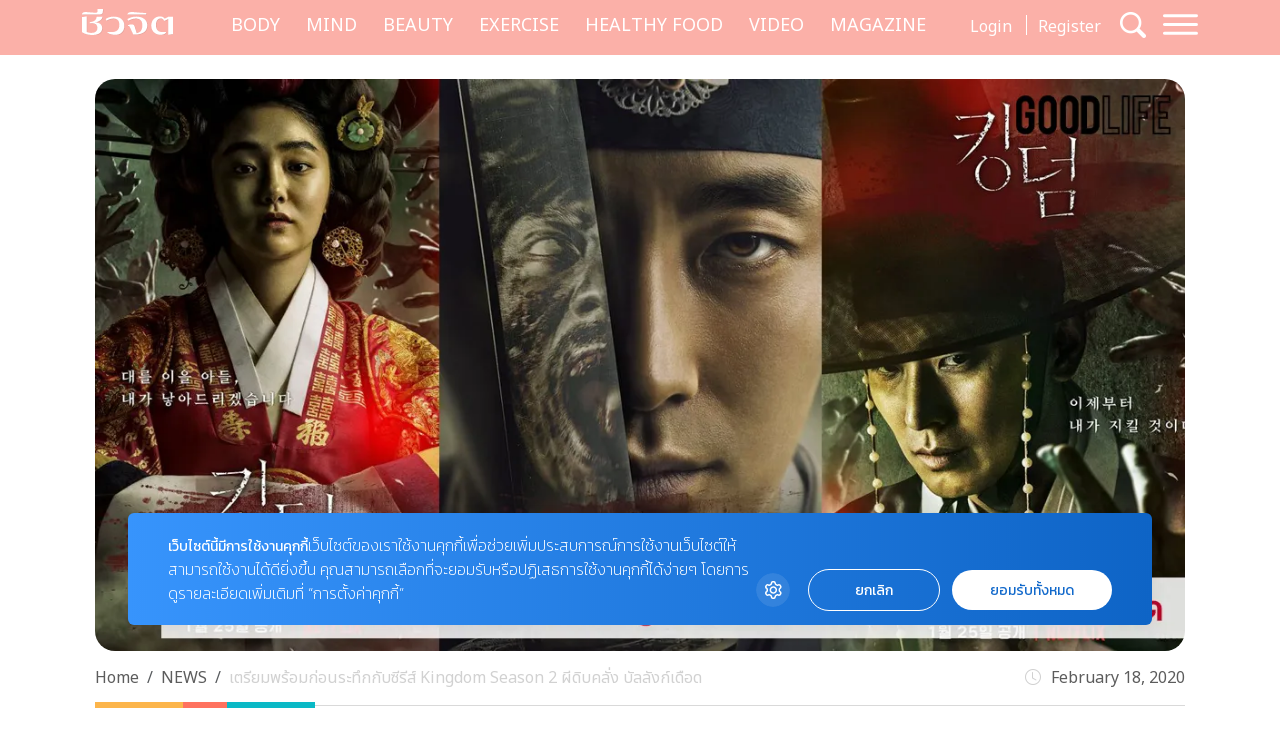

--- FILE ---
content_type: text/html; charset=UTF-8
request_url: https://cheewajit.com/news/195758.html
body_size: 19288
content:
<!doctype html>
<html lang="en-US">
<head>
	<meta charset="UTF-8">
	<meta name="viewport" content="width=device-width, initial-scale=1">
	<link rel="profile" href="https://gmpg.org/xfn/11">
	<link rel="apple-touch-icon" sizes="57x57" href="https://cheewajit.com/app/themes/cheewajit/dist/images/favicon/apple-icon-57x57.png">
	<link rel="apple-touch-icon" sizes="60x60" href="https://cheewajit.com/app/themes/cheewajit/dist/images/favicon/apple-icon-60x60.png">
	<link rel="apple-touch-icon" sizes="72x72" href="https://cheewajit.com/app/themes/cheewajit/dist/images/favicon/apple-icon-72x72.png">
	<link rel="apple-touch-icon" sizes="76x76" href="https://cheewajit.com/app/themes/cheewajit/dist/images/favicon/apple-icon-76x76.png">
	<link rel="apple-touch-icon" sizes="114x114" href="https://cheewajit.com/app/themes/cheewajit/dist/images/favicon/apple-icon-114x114.png">
	<link rel="apple-touch-icon" sizes="120x120" href="https://cheewajit.com/app/themes/cheewajit/dist/images/favicon/apple-icon-120x120.png">
	<link rel="apple-touch-icon" sizes="144x144" href="https://cheewajit.com/app/themes/cheewajit/dist/images/favicon/apple-icon-144x144.png">
	<link rel="apple-touch-icon" sizes="152x152" href="https://cheewajit.com/app/themes/cheewajit/dist/images/favicon/apple-icon-152x152.png">
	<link rel="apple-touch-icon" sizes="180x180" href="https://cheewajit.com/app/themes/cheewajit/dist/images/favicon/apple-icon-180x180.png">
	<link rel="icon" type="image/png" sizes="192x192"  href="https://cheewajit.com/app/themes/cheewajit/dist/images/favicon/android-icon-192x192.png">
	<link rel="icon" type="image/png" sizes="32x32" href="https://cheewajit.com/app/themes/cheewajit/dist/images/favicon/favicon-32x32.png">
	<link rel="icon" type="image/png" sizes="96x96" href="https://cheewajit.com/app/themes/cheewajit/dist/images/favicon/favicon-96x96.png">
	<link rel="icon" type="image/png" sizes="16x16" href="https://cheewajit.com/app/themes/cheewajit/dist/images/favicon/favicon-16x16.png">
	<link rel="manifest" href="https://cheewajit.com/app/themes/cheewajit/dist/images/favicon/manifest.json">
	<meta name="msapplication-TileColor" content="#ffffff">
	<meta name="msapplication-TileImage" content="https://cheewajit.com/app/themes/cheewajit/dist/images/favicon/ms-icon-144x144.png">

	<!-- Google Font -->
	<link rel="preconnect" href="https://fonts.googleapis.com">
	<link rel="preconnect" href="https://fonts.gstatic.com" crossorigin>
	<link href="https://fonts.googleapis.com/css2?family=Noto+Sans+Thai:wght@400;600&display=swap" rel="stylesheet">
	<link href="https://fonts.googleapis.com/css2?family=Sarabun:wght@400;500;700&display=swap" rel="stylesheet">

	<meta name='robots' content='index, follow, max-image-preview:large, max-snippet:-1, max-video-preview:-1' />

	<!-- This site is optimized with the Yoast SEO plugin v20.13 - https://yoast.com/wordpress/plugins/seo/ -->
	<title>เตรียมพร้อมก่อนระทึกกับซีรีส์ Kingdom Season 2 ผีดิบคลั่ง บัลลังก์เดือด - GL</title>
	<meta name="description" content="ซีรีส์เรื่องดังอย่าง Kingdom จาก Netflix Original กำลังจะฉายให้ทุกคนได้ลุ้นระทึกในวันที่ 13 มีนาคมนี้ เตรียมความพร้อมก่อนชม Kingdom Season 2 ไปพร้อมกัน....." />
	<link rel="canonical" href="https://cheewajit.com/lifestyle/195758.html" />
	<meta property="og:locale" content="en_US" />
	<meta property="og:type" content="article" />
	<meta property="og:title" content="เตรียมพร้อมก่อนระทึกกับซีรีส์ Kingdom Season 2 ผีดิบคลั่ง บัลลังก์เดือด - GL" />
	<meta property="og:description" content="ซีรีส์เรื่องดังอย่าง Kingdom จาก Netflix Original กำลังจะฉายให้ทุกคนได้ลุ้นระทึกในวันที่ 13 มีนาคมนี้ เตรียมความพร้อมก่อนชม Kingdom Season 2 ไปพร้อมกัน....." />
	<meta property="og:url" content="https://cheewajit.com/lifestyle/195758.html" />
	<meta property="og:site_name" content="Cheewajit" />
	<meta property="article:publisher" content="https://www.facebook.com/CheewajitMagazine/" />
	<meta property="article:published_time" content="2020-02-18T08:57:21+00:00" />
	<meta property="article:modified_time" content="2020-03-09T08:40:39+00:00" />
	<meta property="og:image" content="https://cheewajit.com/app/uploads/2020/02/เตรียมพร้อมก่อนระทึกกับซีรีส์-Kingdom-Season-2-ผีดิบคลั่ง-บัลลังก์เดือด.jpg" />
	<meta property="og:image:width" content="1200" />
	<meta property="og:image:height" content="630" />
	<meta property="og:image:type" content="image/jpeg" />
	<meta name="author" content="cheewajitmedia" />
	<meta name="twitter:card" content="summary_large_image" />
	<meta name="twitter:label1" content="Written by" />
	<meta name="twitter:data1" content="cheewajitmedia" />
	<script type="application/ld+json" class="yoast-schema-graph">{"@context":"https://schema.org","@graph":[{"@type":"Article","@id":"https://cheewajit.com/lifestyle/195758.html#article","isPartOf":{"@id":"https://cheewajit.com/lifestyle/195758.html"},"author":{"name":"cheewajitmedia","@id":"https://cheewajit.com/#/schema/person/4535d21446075baf2f05c37794960903"},"headline":"เตรียมพร้อมก่อนระทึกกับซีรีส์ Kingdom Season 2 ผีดิบคลั่ง บัลลังก์เดือด","datePublished":"2020-02-18T08:57:21+00:00","dateModified":"2020-03-09T08:40:39+00:00","mainEntityOfPage":{"@id":"https://cheewajit.com/lifestyle/195758.html"},"wordCount":100,"publisher":{"@id":"https://cheewajit.com/#organization"},"image":{"@id":"https://cheewajit.com/lifestyle/195758.html#primaryimage"},"thumbnailUrl":"https://cheewajit.com/app/uploads/2020/02/เตรียมพร้อมก่อนระทึกกับซีรีส์-Kingdom-Season-2-ผีดิบคลั่ง-บัลลังก์เดือด.jpg","keywords":["Netflix","ซีรีส์"],"articleSection":["NEWS"],"inLanguage":"en-US"},{"@type":"WebPage","@id":"https://cheewajit.com/lifestyle/195758.html","url":"https://cheewajit.com/lifestyle/195758.html","name":"เตรียมพร้อมก่อนระทึกกับซีรีส์ Kingdom Season 2 ผีดิบคลั่ง บัลลังก์เดือด - GL","isPartOf":{"@id":"https://cheewajit.com/#website"},"primaryImageOfPage":{"@id":"https://cheewajit.com/lifestyle/195758.html#primaryimage"},"image":{"@id":"https://cheewajit.com/lifestyle/195758.html#primaryimage"},"thumbnailUrl":"https://cheewajit.com/app/uploads/2020/02/เตรียมพร้อมก่อนระทึกกับซีรีส์-Kingdom-Season-2-ผีดิบคลั่ง-บัลลังก์เดือด.jpg","datePublished":"2020-02-18T08:57:21+00:00","dateModified":"2020-03-09T08:40:39+00:00","description":"ซีรีส์เรื่องดังอย่าง Kingdom จาก Netflix Original กำลังจะฉายให้ทุกคนได้ลุ้นระทึกในวันที่ 13 มีนาคมนี้ เตรียมความพร้อมก่อนชม Kingdom Season 2 ไปพร้อมกัน.....","breadcrumb":{"@id":"https://cheewajit.com/lifestyle/195758.html#breadcrumb"},"inLanguage":"en-US","potentialAction":[{"@type":"ReadAction","target":["https://cheewajit.com/lifestyle/195758.html"]}]},{"@type":"ImageObject","inLanguage":"en-US","@id":"https://cheewajit.com/lifestyle/195758.html#primaryimage","url":"https://cheewajit.com/app/uploads/2020/02/เตรียมพร้อมก่อนระทึกกับซีรีส์-Kingdom-Season-2-ผีดิบคลั่ง-บัลลังก์เดือด.jpg","contentUrl":"https://cheewajit.com/app/uploads/2020/02/เตรียมพร้อมก่อนระทึกกับซีรีส์-Kingdom-Season-2-ผีดิบคลั่ง-บัลลังก์เดือด.jpg","width":1200,"height":630,"caption":"เตรียมพร้อมก่อนระทึกกับซีรีส์ Kingdom Season 2 ผีดิบคลั่ง บัลลังก์เดือด"},{"@type":"BreadcrumbList","@id":"https://cheewajit.com/lifestyle/195758.html#breadcrumb","itemListElement":[{"@type":"ListItem","position":1,"name":"Home","item":"https://cheewajit.com/"},{"@type":"ListItem","position":2,"name":"เตรียมพร้อมก่อนระทึกกับซีรีส์ Kingdom Season 2 ผีดิบคลั่ง บัลลังก์เดือด"}]},{"@type":"WebSite","@id":"https://cheewajit.com/#website","url":"https://cheewajit.com/","name":"Cheewajit","description":"รวบรวมแนวความคิดเรื่องสุขภาพแบบองค์รวม ไว้ที่เดียวกับชีวจิต","publisher":{"@id":"https://cheewajit.com/#organization"},"potentialAction":[{"@type":"SearchAction","target":{"@type":"EntryPoint","urlTemplate":"https://cheewajit.com/?s={search_term_string}"},"query-input":"required name=search_term_string"}],"inLanguage":"en-US"},{"@type":"Organization","@id":"https://cheewajit.com/#organization","name":"Cheewajit","url":"https://cheewajit.com/","logo":{"@type":"ImageObject","inLanguage":"en-US","@id":"https://cheewajit.com/#/schema/logo/image/","url":"https://cheewajit.com/app/uploads/2023/06/270283368_4807411792638302_1316957862793859524_n.jpg","contentUrl":"https://cheewajit.com/app/uploads/2023/06/270283368_4807411792638302_1316957862793859524_n.jpg","width":960,"height":960,"caption":"Cheewajit"},"image":{"@id":"https://cheewajit.com/#/schema/logo/image/"},"sameAs":["https://www.facebook.com/CheewajitMagazine/"]},{"@type":"Person","@id":"https://cheewajit.com/#/schema/person/4535d21446075baf2f05c37794960903","name":"cheewajitmedia","image":{"@type":"ImageObject","inLanguage":"en-US","@id":"https://cheewajit.com/#/schema/person/image/","url":"https://secure.gravatar.com/avatar/df0cfe2aa356202ff268fa013574bf15?s=96&d=mm&r=g","contentUrl":"https://secure.gravatar.com/avatar/df0cfe2aa356202ff268fa013574bf15?s=96&d=mm&r=g","caption":"cheewajitmedia"},"description":"ชีวจิตแนวความคิดเรื่องสุขภาพแบบองค์รวม \"ชีว\"ที่หมายถึง\"กาย\"รวมเข้ากับ\"จิต\"ที่หมายถึง\"ใจ\"","url":"https://cheewajit.com/author/cheewajitmedia"}]}</script>
	<!-- / Yoast SEO plugin. -->


<link rel="alternate" type="application/rss+xml" title="Cheewajit &raquo; Feed" href="https://cheewajit.com/feed" />
<link rel="alternate" type="application/rss+xml" title="Cheewajit &raquo; Comments Feed" href="https://cheewajit.com/comments/feed" />
<script type="7891ba6b81e15b05fa3371b7-text/javascript">
window._wpemojiSettings = {"baseUrl":"https:\/\/s.w.org\/images\/core\/emoji\/14.0.0\/72x72\/","ext":".png","svgUrl":"https:\/\/s.w.org\/images\/core\/emoji\/14.0.0\/svg\/","svgExt":".svg","source":{"concatemoji":"https:\/\/cheewajit.com\/wp\/wp-includes\/js\/wp-emoji-release.min.js?ver=6.1"}};
/*! This file is auto-generated */
!function(e,a,t){var n,r,o,i=a.createElement("canvas"),p=i.getContext&&i.getContext("2d");function s(e,t){var a=String.fromCharCode,e=(p.clearRect(0,0,i.width,i.height),p.fillText(a.apply(this,e),0,0),i.toDataURL());return p.clearRect(0,0,i.width,i.height),p.fillText(a.apply(this,t),0,0),e===i.toDataURL()}function c(e){var t=a.createElement("script");t.src=e,t.defer=t.type="text/javascript",a.getElementsByTagName("head")[0].appendChild(t)}for(o=Array("flag","emoji"),t.supports={everything:!0,everythingExceptFlag:!0},r=0;r<o.length;r++)t.supports[o[r]]=function(e){if(p&&p.fillText)switch(p.textBaseline="top",p.font="600 32px Arial",e){case"flag":return s([127987,65039,8205,9895,65039],[127987,65039,8203,9895,65039])?!1:!s([55356,56826,55356,56819],[55356,56826,8203,55356,56819])&&!s([55356,57332,56128,56423,56128,56418,56128,56421,56128,56430,56128,56423,56128,56447],[55356,57332,8203,56128,56423,8203,56128,56418,8203,56128,56421,8203,56128,56430,8203,56128,56423,8203,56128,56447]);case"emoji":return!s([129777,127995,8205,129778,127999],[129777,127995,8203,129778,127999])}return!1}(o[r]),t.supports.everything=t.supports.everything&&t.supports[o[r]],"flag"!==o[r]&&(t.supports.everythingExceptFlag=t.supports.everythingExceptFlag&&t.supports[o[r]]);t.supports.everythingExceptFlag=t.supports.everythingExceptFlag&&!t.supports.flag,t.DOMReady=!1,t.readyCallback=function(){t.DOMReady=!0},t.supports.everything||(n=function(){t.readyCallback()},a.addEventListener?(a.addEventListener("DOMContentLoaded",n,!1),e.addEventListener("load",n,!1)):(e.attachEvent("onload",n),a.attachEvent("onreadystatechange",function(){"complete"===a.readyState&&t.readyCallback()})),(e=t.source||{}).concatemoji?c(e.concatemoji):e.wpemoji&&e.twemoji&&(c(e.twemoji),c(e.wpemoji)))}(window,document,window._wpemojiSettings);
</script>
<style>
img.wp-smiley,
img.emoji {
	display: inline !important;
	border: none !important;
	box-shadow: none !important;
	height: 1em !important;
	width: 1em !important;
	margin: 0 0.07em !important;
	vertical-align: -0.1em !important;
	background: none !important;
	padding: 0 !important;
}
</style>
			<style id="content-control-block-styles">
			@media (max-width: 640px) {
	.cc-hide-on-mobile {
		display: none !important;
	}
}
@media (min-width: 641px) and (max-width: 920px) {
	.cc-hide-on-tablet {
		display: none !important;
	}
}
@media (min-width: 921px) and (max-width: 1440px) {
	.cc-hide-on-desktop {
		display: none !important;
	}
}		</style>
		<link rel='stylesheet' id='wp-block-library-css' href='https://cheewajit.com/wp/wp-includes/css/dist/block-library/style.min.css?ver=6.1' media='all' />
<link rel='stylesheet' id='mpp_gutenberg-css' href='https://cheewajit.com/app/plugins/metronet-profile-picture/dist/blocks.style.build.css?ver=2.6.3' media='all' />
<link rel='stylesheet' id='content-control-block-styles-css' href='https://cheewajit.com/app/plugins/content-control/dist/style-block-editor.css?ver=2.0.10' media='all' />
<link rel='stylesheet' id='classic-theme-styles-css' href='https://cheewajit.com/wp/wp-includes/css/classic-themes.min.css?ver=1' media='all' />
<style id='global-styles-inline-css'>
body{--wp--preset--color--black: #000000;--wp--preset--color--cyan-bluish-gray: #abb8c3;--wp--preset--color--white: #ffffff;--wp--preset--color--pale-pink: #f78da7;--wp--preset--color--vivid-red: #cf2e2e;--wp--preset--color--luminous-vivid-orange: #ff6900;--wp--preset--color--luminous-vivid-amber: #fcb900;--wp--preset--color--light-green-cyan: #7bdcb5;--wp--preset--color--vivid-green-cyan: #00d084;--wp--preset--color--pale-cyan-blue: #8ed1fc;--wp--preset--color--vivid-cyan-blue: #0693e3;--wp--preset--color--vivid-purple: #9b51e0;--wp--preset--gradient--vivid-cyan-blue-to-vivid-purple: linear-gradient(135deg,rgba(6,147,227,1) 0%,rgb(155,81,224) 100%);--wp--preset--gradient--light-green-cyan-to-vivid-green-cyan: linear-gradient(135deg,rgb(122,220,180) 0%,rgb(0,208,130) 100%);--wp--preset--gradient--luminous-vivid-amber-to-luminous-vivid-orange: linear-gradient(135deg,rgba(252,185,0,1) 0%,rgba(255,105,0,1) 100%);--wp--preset--gradient--luminous-vivid-orange-to-vivid-red: linear-gradient(135deg,rgba(255,105,0,1) 0%,rgb(207,46,46) 100%);--wp--preset--gradient--very-light-gray-to-cyan-bluish-gray: linear-gradient(135deg,rgb(238,238,238) 0%,rgb(169,184,195) 100%);--wp--preset--gradient--cool-to-warm-spectrum: linear-gradient(135deg,rgb(74,234,220) 0%,rgb(151,120,209) 20%,rgb(207,42,186) 40%,rgb(238,44,130) 60%,rgb(251,105,98) 80%,rgb(254,248,76) 100%);--wp--preset--gradient--blush-light-purple: linear-gradient(135deg,rgb(255,206,236) 0%,rgb(152,150,240) 100%);--wp--preset--gradient--blush-bordeaux: linear-gradient(135deg,rgb(254,205,165) 0%,rgb(254,45,45) 50%,rgb(107,0,62) 100%);--wp--preset--gradient--luminous-dusk: linear-gradient(135deg,rgb(255,203,112) 0%,rgb(199,81,192) 50%,rgb(65,88,208) 100%);--wp--preset--gradient--pale-ocean: linear-gradient(135deg,rgb(255,245,203) 0%,rgb(182,227,212) 50%,rgb(51,167,181) 100%);--wp--preset--gradient--electric-grass: linear-gradient(135deg,rgb(202,248,128) 0%,rgb(113,206,126) 100%);--wp--preset--gradient--midnight: linear-gradient(135deg,rgb(2,3,129) 0%,rgb(40,116,252) 100%);--wp--preset--duotone--dark-grayscale: url('#wp-duotone-dark-grayscale');--wp--preset--duotone--grayscale: url('#wp-duotone-grayscale');--wp--preset--duotone--purple-yellow: url('#wp-duotone-purple-yellow');--wp--preset--duotone--blue-red: url('#wp-duotone-blue-red');--wp--preset--duotone--midnight: url('#wp-duotone-midnight');--wp--preset--duotone--magenta-yellow: url('#wp-duotone-magenta-yellow');--wp--preset--duotone--purple-green: url('#wp-duotone-purple-green');--wp--preset--duotone--blue-orange: url('#wp-duotone-blue-orange');--wp--preset--font-size--small: 13px;--wp--preset--font-size--medium: 20px;--wp--preset--font-size--large: 36px;--wp--preset--font-size--x-large: 42px;--wp--preset--spacing--20: 0.44rem;--wp--preset--spacing--30: 0.67rem;--wp--preset--spacing--40: 1rem;--wp--preset--spacing--50: 1.5rem;--wp--preset--spacing--60: 2.25rem;--wp--preset--spacing--70: 3.38rem;--wp--preset--spacing--80: 5.06rem;}:where(.is-layout-flex){gap: 0.5em;}body .is-layout-flow > .alignleft{float: left;margin-inline-start: 0;margin-inline-end: 2em;}body .is-layout-flow > .alignright{float: right;margin-inline-start: 2em;margin-inline-end: 0;}body .is-layout-flow > .aligncenter{margin-left: auto !important;margin-right: auto !important;}body .is-layout-constrained > .alignleft{float: left;margin-inline-start: 0;margin-inline-end: 2em;}body .is-layout-constrained > .alignright{float: right;margin-inline-start: 2em;margin-inline-end: 0;}body .is-layout-constrained > .aligncenter{margin-left: auto !important;margin-right: auto !important;}body .is-layout-constrained > :where(:not(.alignleft):not(.alignright):not(.alignfull)){max-width: var(--wp--style--global--content-size);margin-left: auto !important;margin-right: auto !important;}body .is-layout-constrained > .alignwide{max-width: var(--wp--style--global--wide-size);}body .is-layout-flex{display: flex;}body .is-layout-flex{flex-wrap: wrap;align-items: center;}body .is-layout-flex > *{margin: 0;}:where(.wp-block-columns.is-layout-flex){gap: 2em;}.has-black-color{color: var(--wp--preset--color--black) !important;}.has-cyan-bluish-gray-color{color: var(--wp--preset--color--cyan-bluish-gray) !important;}.has-white-color{color: var(--wp--preset--color--white) !important;}.has-pale-pink-color{color: var(--wp--preset--color--pale-pink) !important;}.has-vivid-red-color{color: var(--wp--preset--color--vivid-red) !important;}.has-luminous-vivid-orange-color{color: var(--wp--preset--color--luminous-vivid-orange) !important;}.has-luminous-vivid-amber-color{color: var(--wp--preset--color--luminous-vivid-amber) !important;}.has-light-green-cyan-color{color: var(--wp--preset--color--light-green-cyan) !important;}.has-vivid-green-cyan-color{color: var(--wp--preset--color--vivid-green-cyan) !important;}.has-pale-cyan-blue-color{color: var(--wp--preset--color--pale-cyan-blue) !important;}.has-vivid-cyan-blue-color{color: var(--wp--preset--color--vivid-cyan-blue) !important;}.has-vivid-purple-color{color: var(--wp--preset--color--vivid-purple) !important;}.has-black-background-color{background-color: var(--wp--preset--color--black) !important;}.has-cyan-bluish-gray-background-color{background-color: var(--wp--preset--color--cyan-bluish-gray) !important;}.has-white-background-color{background-color: var(--wp--preset--color--white) !important;}.has-pale-pink-background-color{background-color: var(--wp--preset--color--pale-pink) !important;}.has-vivid-red-background-color{background-color: var(--wp--preset--color--vivid-red) !important;}.has-luminous-vivid-orange-background-color{background-color: var(--wp--preset--color--luminous-vivid-orange) !important;}.has-luminous-vivid-amber-background-color{background-color: var(--wp--preset--color--luminous-vivid-amber) !important;}.has-light-green-cyan-background-color{background-color: var(--wp--preset--color--light-green-cyan) !important;}.has-vivid-green-cyan-background-color{background-color: var(--wp--preset--color--vivid-green-cyan) !important;}.has-pale-cyan-blue-background-color{background-color: var(--wp--preset--color--pale-cyan-blue) !important;}.has-vivid-cyan-blue-background-color{background-color: var(--wp--preset--color--vivid-cyan-blue) !important;}.has-vivid-purple-background-color{background-color: var(--wp--preset--color--vivid-purple) !important;}.has-black-border-color{border-color: var(--wp--preset--color--black) !important;}.has-cyan-bluish-gray-border-color{border-color: var(--wp--preset--color--cyan-bluish-gray) !important;}.has-white-border-color{border-color: var(--wp--preset--color--white) !important;}.has-pale-pink-border-color{border-color: var(--wp--preset--color--pale-pink) !important;}.has-vivid-red-border-color{border-color: var(--wp--preset--color--vivid-red) !important;}.has-luminous-vivid-orange-border-color{border-color: var(--wp--preset--color--luminous-vivid-orange) !important;}.has-luminous-vivid-amber-border-color{border-color: var(--wp--preset--color--luminous-vivid-amber) !important;}.has-light-green-cyan-border-color{border-color: var(--wp--preset--color--light-green-cyan) !important;}.has-vivid-green-cyan-border-color{border-color: var(--wp--preset--color--vivid-green-cyan) !important;}.has-pale-cyan-blue-border-color{border-color: var(--wp--preset--color--pale-cyan-blue) !important;}.has-vivid-cyan-blue-border-color{border-color: var(--wp--preset--color--vivid-cyan-blue) !important;}.has-vivid-purple-border-color{border-color: var(--wp--preset--color--vivid-purple) !important;}.has-vivid-cyan-blue-to-vivid-purple-gradient-background{background: var(--wp--preset--gradient--vivid-cyan-blue-to-vivid-purple) !important;}.has-light-green-cyan-to-vivid-green-cyan-gradient-background{background: var(--wp--preset--gradient--light-green-cyan-to-vivid-green-cyan) !important;}.has-luminous-vivid-amber-to-luminous-vivid-orange-gradient-background{background: var(--wp--preset--gradient--luminous-vivid-amber-to-luminous-vivid-orange) !important;}.has-luminous-vivid-orange-to-vivid-red-gradient-background{background: var(--wp--preset--gradient--luminous-vivid-orange-to-vivid-red) !important;}.has-very-light-gray-to-cyan-bluish-gray-gradient-background{background: var(--wp--preset--gradient--very-light-gray-to-cyan-bluish-gray) !important;}.has-cool-to-warm-spectrum-gradient-background{background: var(--wp--preset--gradient--cool-to-warm-spectrum) !important;}.has-blush-light-purple-gradient-background{background: var(--wp--preset--gradient--blush-light-purple) !important;}.has-blush-bordeaux-gradient-background{background: var(--wp--preset--gradient--blush-bordeaux) !important;}.has-luminous-dusk-gradient-background{background: var(--wp--preset--gradient--luminous-dusk) !important;}.has-pale-ocean-gradient-background{background: var(--wp--preset--gradient--pale-ocean) !important;}.has-electric-grass-gradient-background{background: var(--wp--preset--gradient--electric-grass) !important;}.has-midnight-gradient-background{background: var(--wp--preset--gradient--midnight) !important;}.has-small-font-size{font-size: var(--wp--preset--font-size--small) !important;}.has-medium-font-size{font-size: var(--wp--preset--font-size--medium) !important;}.has-large-font-size{font-size: var(--wp--preset--font-size--large) !important;}.has-x-large-font-size{font-size: var(--wp--preset--font-size--x-large) !important;}
.wp-block-navigation a:where(:not(.wp-element-button)){color: inherit;}
:where(.wp-block-columns.is-layout-flex){gap: 2em;}
.wp-block-pullquote{font-size: 1.5em;line-height: 1.6;}
</style>
<link rel='stylesheet' id='app-css-css' href='https://cheewajit.com/app/themes/cheewajit/dist/css/style.min.css?ver=1.0.0' media='all' />
<link rel='stylesheet' id='bootstrap-icon-css-css' href='https://cheewajit.com/app/themes/cheewajit/dist/css/bootstrap-icons.css?ver=1.0.0' media='all' />
<script src='https://cheewajit.com/wp/wp-includes/js/jquery/jquery.min.js?ver=3.6.1' id='jquery-core-js' type="7891ba6b81e15b05fa3371b7-text/javascript"></script>
<script src='https://cheewajit.com/wp/wp-includes/js/jquery/jquery-migrate.min.js?ver=3.3.2' id='jquery-migrate-js' type="7891ba6b81e15b05fa3371b7-text/javascript"></script>
<script id='app-js-js-extra' type="7891ba6b81e15b05fa3371b7-text/javascript">
var get_user_data = {"ajax_url":"https:\/\/cheewajit.com\/wp\/wp-admin\/admin-ajax.php","security":"abb3d20f30"};
var member_django = {"ajax_url":"https:\/\/cheewajit.com\/wp\/wp-admin\/admin-ajax.php","security":"341b396d8b"};
var member_like_django = {"ajax_url":"https:\/\/cheewajit.com\/wp\/wp-admin\/admin-ajax.php","security":"34766efc3c"};
</script>
<script src='https://cheewajit.com/app/themes/cheewajit/dist/js/app.min.js?ver=1.0.0' id='app-js-js' type="7891ba6b81e15b05fa3371b7-text/javascript"></script>
<link rel="https://api.w.org/" href="https://cheewajit.com/wp-json/" /><link rel="alternate" type="application/json" href="https://cheewajit.com/wp-json/wp/v2/posts/195758" /><link rel="EditURI" type="application/rsd+xml" title="RSD" href="https://cheewajit.com/wp/xmlrpc.php?rsd" />
<link rel="wlwmanifest" type="application/wlwmanifest+xml" href="https://cheewajit.com/wp/wp-includes/wlwmanifest.xml" />
<meta name="generator" content="WordPress 6.1" />
<link rel='shortlink' href='https://cheewajit.com/?p=195758' />
<link rel="alternate" type="application/json+oembed" href="https://cheewajit.com/wp-json/oembed/1.0/embed?url=https%3A%2F%2Fcheewajit.com%2Fnews%2F195758.html" />
<link rel="alternate" type="text/xml+oembed" href="https://cheewajit.com/wp-json/oembed/1.0/embed?url=https%3A%2F%2Fcheewajit.com%2Fnews%2F195758.html&#038;format=xml" />
<noscript><style>.lazyload[data-src]{display:none !important;}</style></noscript><style>.lazyload{background-image:none !important;}.lazyload:before{background-image:none !important;}</style>		<style id="wp-custom-css">
			/* #cookie-law-info-bar{
	z-index: 99999999;
	max-width: 400px!important;
} */

#cookie-law-info-bar[data-cli-style=cli-style-v2][data-cli-type=widget] {
	border-radius: 5px;
	padding: 20px;
}
#cookie-law-info-bar .cli-bar-message {
	font-size: 12px;
}

#cookie-law-info-bar .cli-plugin-button {
	border-radius: 3px;
}

#becookies-container {
	position: relative;
	z-index: 9999!important;
}

/* @media only screen and (max-width: 600px){
	#cookie-law-info-bar{
		inset: auto 15px 100px auto!important;
		width: 320px!important;
	}
} */

/* Cookies */
#becookies-language-switcher-container {
    display: none!important;
}
#becookies-container {
	bottom: 95px!important;
}
#becookies-content-container {
	padding: 15px 402px 0px 40px;
	min-height: initial!important;
}
#becookies-action-container {
	bottom: 15px!important;
}
#becookies-banner-title-wrapper {
		display: inline;
}
#becookies-banner-title {
	font-size: 14px!important;
	display: inline;
	margin-right: 10px;
}
#becookies-banner-description-wrapper {
	display: inline;
}
#becookies-banner-description {
	display: inline;
	font-size: 14px!important;
}

@media(max-width:768px){
	#becookies-container {
		bottom: 100px!important;
	}
	#becookies-banner-header {
		padding-top: 10px!important;
	}
	#becookies-button-reject {
		padding: 5px 5px!important;
	}
	#becookies-button-accept {
		padding: 5px 5px!important;
	}
	#becookies-banner-description {
		line-height: 1.3;
		font-size: 12px!important;
	}
	#becookies-content-container {
		line-height: 1.2;
	}
	#becookies-button-container {
		width: inherit!important;
		margin-left: 8px;
	}
	#becookies-action-container {
		justify-content: flex-end!important;
		bottom: 10px!important;
	}
}
.single-post .entry-content figure {
	max-width: 100%;
}

/* Taboola */
.taboola-related a span {
    font-family: "Noto Sans Thai",sans-serif!important;
    text-align: left!important;   }
.taboola-related a>span {
	margin-top: 15px!important;
}

@media(max-width:1399px) {
	.navbar-cheewajit .primary-brand {
		display: none!important;
	}
}
@media(min-width:992px) and (max-width:1399px) {
	.navbar-cheewajit {
		padding-top: 8px;
		padding-bottom: 8px;
	}
}
.single-post .entry-content h2,
.single-post .entry-content h3,
.single-post .entry-content h4,
.single-post .entry-content h5,
.single-post .entry-content h6 {
	margin-top: 20px;
}

.single-post .has-post-thumbnail .ratio-16x9 img {
	width: 100%;
	height: 100%;
	object-fit: cover;
}

/* ADS Lightbox close */
#dclk_overlay_1892131985 img {
    width: 125px;
}
#dfp-popup {
	min-height: initial!important;
}
.home #dfp-header,
.single #dfp-header,
.single .banner-billboard_content,
.post-type-archive-issue #dfp-header,
.single #dfp-inread-ads-1,
.single #dfp-inread-ads-2{
	margin-bottom: 1.5rem;
}
.home #dfp-center {
	margin-bottom: 3rem;
}
.archive #dfp-header {
    margin-top: 1.5rem;
}

.wp-block-image img {

    margin-bottom: 10px;
}
@media (min-width: 768px) {
    .post-card .entry-title {
        font-size: 20px;
    }
	    .meta-post {
        margin-bottom: 30px;
    }
}
.post-card .entry-meta {
    margin-bottom: 10px;
    font-size: 15px;
}

@media (min-width: 1920px) {
	.section-news-magazine {
		background-image: linear-gradient(to right, #faf7f7 58.5%, #ffefed 58.5%);
	}
}

.single-post .site-main,
.single-online-program .site-main{
		padding-top: 1.5rem;
	}
.content-result {
    padding-top: 10px;
}
.single-online-program .meta-post {
	margin-bottom: 30px;
}		</style>
			
	<!-- <script src="https://cdn.jsdelivr.net/npm/@popperjs/core@2.11.6/dist/umd/popper.min.js" integrity="sha384-oBqDVmMz9ATKxIep9tiCxS/Z9fNfEXiDAYTujMAeBAsjFuCZSmKbSSUnQlmh/jp3" crossorigin="anonymous"></script> -->

	<!-- Disable Ads -->
			<!-- <script async="async" src="https://www.googletagservices.com/tag/js/gpt.js"></script> -->
<script async src="https://securepubads.g.doubleclick.net/tag/js/gpt.js" type="7891ba6b81e15b05fa3371b7-text/javascript"></script>
<script type="7891ba6b81e15b05fa3371b7-text/javascript">
	var googletag = googletag || {};
	googletag.cmd = googletag.cmd || [];
</script>
<script type="7891ba6b81e15b05fa3371b7-text/javascript">
	googletag.cmd.push(function() {
		/* var map_header = googletag.sizeMapping().
			addSize([1200, 0], [[970, 90], [980, 90], [980, 250], [970, 250], [728, 90]]).
			addSize([1024, 0], [728, 90]).
			addSize([0, 0], [[320, 100], [320, 50]]).
			build();
		var heade_slot = googletag.defineSlot('/268886756/Cheewajit-header-v23', [[320, 50], [970, 250], [980, 90], [300, 250], [728, 90], [970, 90], [980, 250], [320, 100]], 'dfp-header').
			defineSizeMapping(map_header).
			addService(googletag.pubads());

		var map_center = googletag.sizeMapping().
			addSize([1200, 0], [[970, 250], [728, 90]]).
			addSize([1024, 0], [728, 90]).
			addSize([0, 0], [ [200, 200], [250, 250],  [300, 250], [320, 100]]).
			build();
		var center_slot = googletag.defineSlot('/268886756/Cheewajit-Center-v23', [[250, 250], [970, 250], [300, 250], [728, 90], [200, 200], [320, 100]], 'dfp-center').
			defineSizeMapping(map_center).
			addService(googletag.pubads());

		var map_billboard = googletag.sizeMapping().
			addSize([1200, 0], [[728, 90], [980, 250], [980, 90], [970, 250], [970, 90]]).
			addSize([1024, 0], [728, 90]).
			addSize([0, 0], [[320, 100], [320, 50], [300, 250]]).
			build();
		var billboard_content = googletag.defineSlot('/268886756/Cheewajit-BillboardContent-v23', [[728, 90], [980, 250], [980, 90], [320, 100], [320, 50], [970, 250], [970, 90], [300, 250]], 'dfp-billboard-content').
			defineSizeMapping(map_billboard).
			addService(googletag.pubads());

		var inread_1 = googletag.defineSlot('/268886756/Cheewajit-Inread1-v23', [[240, 400], [336, 280], [250, 250], [300, 250]], 'dfp-inread-ads-1').
			addService(googletag.pubads());
		
		var inread_2 = googletag.defineSlot('/268886756/Cheewajit-Inread2-v23', [[250, 250], [300, 250], [336, 280], [240, 400]],'dfp-inread-ads-2').
			addService(googletag.pubads());

		var map_popup = googletag.sizeMapping().
			addSize([640, 0], [[970, 90], [728, 90], [750, 100], [980, 90]]).
			addSize([0, 0], [[320, 80], [320, 50], [320, 100]]).
			build();
		var popup_slot = googletag.defineSlot('/268886756/Cheewajit-Popup-v23', [[320, 50], [970, 90], [728, 90], [320, 100], [750, 100], [320, 80], [980, 90]], 'dfp-popup').
			defineSizeMapping(map_popup).
			addService(googletag.pubads()); */
		
		var lightbox_slot = googletag.defineOutOfPageSlot('/268886756/Cheewajit-lightbox-v23', 'dfp-lightbox').addService(googletag.pubads());
		
		/*var outstream_slot = googletag.defineSlot('/268886756/Cheewajit-Outstream-v23', [1, 1], 'dfp-outstream').addService(googletag.pubads());

		var outstream_vod = googletag.defineSlot('/268886756/Cheewajit-VOD-v23', [1, 1], 'dfp-outstream-vod').addService(googletag.pubads()); */

		googletag.pubads().enableSingleRequest();
		googletag.pubads().collapseEmptyDivs();
		googletag.pubads().enableLazyLoad();
		googletag.enableServices();
	});
</script>
	
	<!-- Google Tag Manager -->
	<script type="7891ba6b81e15b05fa3371b7-text/javascript">(function(w,d,s,l,i){w[l]=w[l]||[];w[l].push({'gtm.start':
	new Date().getTime(),event:'gtm.js'});var f=d.getElementsByTagName(s)[0],
	j=d.createElement(s),dl=l!='dataLayer'?'&l='+l:'';j.async=true;j.src=
	'https://www.googletagmanager.com/gtm.js?id='+i+dl;f.parentNode.insertBefore(j,f);
	})(window,document,'script','dataLayer','GTM-NJSPV86');</script>
	<!-- End Google Tag Manager -->

</head>
<body class="post-template-default single single-post postid-195758 single-format-standard" >
<script data-cfasync="false" data-no-defer="1">var ewww_webp_supported=false;</script>
	<!-- DFP Lightbox -->
	<div id="dfp-lightbox" class="placeholder-lightbox">
		<script type="7891ba6b81e15b05fa3371b7-text/javascript">
			googletag.cmd.push(function() { googletag.display('dfp-lightbox'); });
		</script>
	</div>
<svg xmlns="http://www.w3.org/2000/svg" viewBox="0 0 0 0" width="0" height="0" focusable="false" role="none" style="visibility: hidden; position: absolute; left: -9999px; overflow: hidden;" ><defs><filter id="wp-duotone-dark-grayscale"><feColorMatrix color-interpolation-filters="sRGB" type="matrix" values=" .299 .587 .114 0 0 .299 .587 .114 0 0 .299 .587 .114 0 0 .299 .587 .114 0 0 " /><feComponentTransfer color-interpolation-filters="sRGB" ><feFuncR type="table" tableValues="0 0.49803921568627" /><feFuncG type="table" tableValues="0 0.49803921568627" /><feFuncB type="table" tableValues="0 0.49803921568627" /><feFuncA type="table" tableValues="1 1" /></feComponentTransfer><feComposite in2="SourceGraphic" operator="in" /></filter></defs></svg><svg xmlns="http://www.w3.org/2000/svg" viewBox="0 0 0 0" width="0" height="0" focusable="false" role="none" style="visibility: hidden; position: absolute; left: -9999px; overflow: hidden;" ><defs><filter id="wp-duotone-grayscale"><feColorMatrix color-interpolation-filters="sRGB" type="matrix" values=" .299 .587 .114 0 0 .299 .587 .114 0 0 .299 .587 .114 0 0 .299 .587 .114 0 0 " /><feComponentTransfer color-interpolation-filters="sRGB" ><feFuncR type="table" tableValues="0 1" /><feFuncG type="table" tableValues="0 1" /><feFuncB type="table" tableValues="0 1" /><feFuncA type="table" tableValues="1 1" /></feComponentTransfer><feComposite in2="SourceGraphic" operator="in" /></filter></defs></svg><svg xmlns="http://www.w3.org/2000/svg" viewBox="0 0 0 0" width="0" height="0" focusable="false" role="none" style="visibility: hidden; position: absolute; left: -9999px; overflow: hidden;" ><defs><filter id="wp-duotone-purple-yellow"><feColorMatrix color-interpolation-filters="sRGB" type="matrix" values=" .299 .587 .114 0 0 .299 .587 .114 0 0 .299 .587 .114 0 0 .299 .587 .114 0 0 " /><feComponentTransfer color-interpolation-filters="sRGB" ><feFuncR type="table" tableValues="0.54901960784314 0.98823529411765" /><feFuncG type="table" tableValues="0 1" /><feFuncB type="table" tableValues="0.71764705882353 0.25490196078431" /><feFuncA type="table" tableValues="1 1" /></feComponentTransfer><feComposite in2="SourceGraphic" operator="in" /></filter></defs></svg><svg xmlns="http://www.w3.org/2000/svg" viewBox="0 0 0 0" width="0" height="0" focusable="false" role="none" style="visibility: hidden; position: absolute; left: -9999px; overflow: hidden;" ><defs><filter id="wp-duotone-blue-red"><feColorMatrix color-interpolation-filters="sRGB" type="matrix" values=" .299 .587 .114 0 0 .299 .587 .114 0 0 .299 .587 .114 0 0 .299 .587 .114 0 0 " /><feComponentTransfer color-interpolation-filters="sRGB" ><feFuncR type="table" tableValues="0 1" /><feFuncG type="table" tableValues="0 0.27843137254902" /><feFuncB type="table" tableValues="0.5921568627451 0.27843137254902" /><feFuncA type="table" tableValues="1 1" /></feComponentTransfer><feComposite in2="SourceGraphic" operator="in" /></filter></defs></svg><svg xmlns="http://www.w3.org/2000/svg" viewBox="0 0 0 0" width="0" height="0" focusable="false" role="none" style="visibility: hidden; position: absolute; left: -9999px; overflow: hidden;" ><defs><filter id="wp-duotone-midnight"><feColorMatrix color-interpolation-filters="sRGB" type="matrix" values=" .299 .587 .114 0 0 .299 .587 .114 0 0 .299 .587 .114 0 0 .299 .587 .114 0 0 " /><feComponentTransfer color-interpolation-filters="sRGB" ><feFuncR type="table" tableValues="0 0" /><feFuncG type="table" tableValues="0 0.64705882352941" /><feFuncB type="table" tableValues="0 1" /><feFuncA type="table" tableValues="1 1" /></feComponentTransfer><feComposite in2="SourceGraphic" operator="in" /></filter></defs></svg><svg xmlns="http://www.w3.org/2000/svg" viewBox="0 0 0 0" width="0" height="0" focusable="false" role="none" style="visibility: hidden; position: absolute; left: -9999px; overflow: hidden;" ><defs><filter id="wp-duotone-magenta-yellow"><feColorMatrix color-interpolation-filters="sRGB" type="matrix" values=" .299 .587 .114 0 0 .299 .587 .114 0 0 .299 .587 .114 0 0 .299 .587 .114 0 0 " /><feComponentTransfer color-interpolation-filters="sRGB" ><feFuncR type="table" tableValues="0.78039215686275 1" /><feFuncG type="table" tableValues="0 0.94901960784314" /><feFuncB type="table" tableValues="0.35294117647059 0.47058823529412" /><feFuncA type="table" tableValues="1 1" /></feComponentTransfer><feComposite in2="SourceGraphic" operator="in" /></filter></defs></svg><svg xmlns="http://www.w3.org/2000/svg" viewBox="0 0 0 0" width="0" height="0" focusable="false" role="none" style="visibility: hidden; position: absolute; left: -9999px; overflow: hidden;" ><defs><filter id="wp-duotone-purple-green"><feColorMatrix color-interpolation-filters="sRGB" type="matrix" values=" .299 .587 .114 0 0 .299 .587 .114 0 0 .299 .587 .114 0 0 .299 .587 .114 0 0 " /><feComponentTransfer color-interpolation-filters="sRGB" ><feFuncR type="table" tableValues="0.65098039215686 0.40392156862745" /><feFuncG type="table" tableValues="0 1" /><feFuncB type="table" tableValues="0.44705882352941 0.4" /><feFuncA type="table" tableValues="1 1" /></feComponentTransfer><feComposite in2="SourceGraphic" operator="in" /></filter></defs></svg><svg xmlns="http://www.w3.org/2000/svg" viewBox="0 0 0 0" width="0" height="0" focusable="false" role="none" style="visibility: hidden; position: absolute; left: -9999px; overflow: hidden;" ><defs><filter id="wp-duotone-blue-orange"><feColorMatrix color-interpolation-filters="sRGB" type="matrix" values=" .299 .587 .114 0 0 .299 .587 .114 0 0 .299 .587 .114 0 0 .299 .587 .114 0 0 " /><feComponentTransfer color-interpolation-filters="sRGB" ><feFuncR type="table" tableValues="0.098039215686275 1" /><feFuncG type="table" tableValues="0 0.66274509803922" /><feFuncB type="table" tableValues="0.84705882352941 0.41960784313725" /><feFuncA type="table" tableValues="1 1" /></feComponentTransfer><feComposite in2="SourceGraphic" operator="in" /></filter></defs></svg><div id="page" class="site">
	<a class="skip-link screen-reader-text" href="#primary">Skip to content</a>

	<header id="masthead" class="site-header">
			<div class="site-branding">
				<nav class="navbar navbar-dark navbar-cheewajit"><!-- Position add class fixed-top -->
					<div class="container">
						<a class="navbar-brand" href="https://cheewajit.com/">
							<img src="[data-uri]" data-src="https://cheewajit.com/app/themes/cheewajit/dist/images/logo_header.svg" decoding="async" class="lazyload"><noscript><img src="https://cheewajit.com/app/themes/cheewajit/dist/images/logo_header.svg" data-eio="l"></noscript>
						</a>
						<div class="top-menu">
							<ul id="navbar-top" class="navbar-nav me-auto mb-2 mb-md-0 navbar-top"><li  id="menu-item-247570" class="menu-item menu-item-type-taxonomy menu-item-object-category nav-item nav-item-247570"><a href="https://cheewajit.com/category/body" class="nav-link ">BODY</a></li>
<li  id="menu-item-247573" class="menu-item menu-item-type-taxonomy menu-item-object-category nav-item nav-item-247573"><a href="https://cheewajit.com/category/mind" class="nav-link ">MIND</a></li>
<li  id="menu-item-247569" class="menu-item menu-item-type-taxonomy menu-item-object-category nav-item nav-item-247569"><a href="https://cheewajit.com/category/beauty" class="nav-link ">BEAUTY</a></li>
<li  id="menu-item-247571" class="menu-item menu-item-type-taxonomy menu-item-object-category nav-item nav-item-247571"><a href="https://cheewajit.com/category/exercise" class="nav-link ">EXERCISE</a></li>
<li  id="menu-item-247572" class="menu-item menu-item-type-taxonomy menu-item-object-category nav-item nav-item-247572"><a href="https://cheewajit.com/category/healthy-food" class="nav-link ">HEALTHY FOOD</a></li>
<li  id="menu-item-247574" class="menu-item menu-item-type-custom menu-item-object-custom nav-item nav-item-247574"><a href="https://cheewajit.com/online-program" class="nav-link ">VIDEO</a></li>
<li  id="menu-item-247575" class="menu-item menu-item-type-custom menu-item-object-custom nav-item nav-item-247575"><a href="https://cheewajit.com/issue" class="nav-link ">MAGAZINE</a></li>
</ul>						</div>

						<div class="menu-group-header">
																<!-- <button class="btn btn-member btn-login" type="button" data-bs-toggle="offcanvas" data-bs-target="#offcanvasTop" aria-controls="offcanvasTop"><span>Login</span></button>
									<button class="btn btn-member btn-register" type="button" data-bs-toggle="offcanvas" data-bs-target="#offcanvasTop" aria-controls="offcanvasTop"><span>Register</span></button> -->
									<!-- <a href="/logmember">
										<button class="btn btn-member btn-login" type="button" ><span>Login</span></button>
									</a>
									<a href="/logmember?action=register">
										<button class="btn btn-member btn-register" type="button" ><span>Register</span></button>
									</a> -->
									<a href="/membercallback">
										<button class="btn btn-member btn-login" ><span>Login</span></button>
									</a>
									<a href="/membercallback">
										<button class="btn btn-member btn-register" ><span>Register</span></button>
									</a>
																<button class="btn btn-search" type="button" data-bs-toggle="offcanvas" data-bs-target="#offcanvasTopSearch" aria-controls="offcanvasTopSearch"><i class="bi bi-search"></i></button>
								<button class="navbar-toggler btn" type="button" data-bs-toggle="offcanvas" data-bs-target="#offcanvasDarkNavbar" aria-controls="offcanvasDarkNavbar">
								<!-- <i class="bi bi-list"></i> -->
								<img src="[data-uri]" data-src="https://cheewajit.com/app/themes/cheewajit/dist/images/hamberger.svg" decoding="async" class="lazyload"><noscript><img src="https://cheewajit.com/app/themes/cheewajit/dist/images/hamberger.svg" data-eio="l"></noscript>
							</button>

							<!-- Start Search Canvas -->
							<div class="offcanvas offcanvas-top offcanvas-search" tabindex="-1" id="offcanvasTopSearch" aria-labelledby="offcanvasTopLabel">
								<div class="offcanvas-header">
									<button type="button" class="btn-close" data-bs-dismiss="offcanvas" aria-label="Close"><i class="bi bi-chevron-up"></i></button>
								</div>
								<div class="offcanvas-body">
									<form action="https://cheewajit.com" method="GET" enctype="multipart/form-data">
										<div class="input-group mb-3 input-search">
											<input type="text" class="form-control text-search" name="s" id="s" value="" placeholder="SEARCH" aria-describedby="basic-addon1">
											<span class="input-group-text" id="basic-addon1"><i class="bi bi-search"></i></span>
										</div>
									</form>
								</div>
							</div>
							<!-- End Search Canvas -->

							<!-- Start OffCanvas Menu -->
							<div class="offcanvas offcanvas-end offcanvas-menu" tabindex="-1" id="offcanvasDarkNavbar" aria-labelledby="offcanvasDarkNavbarLabel">
								<div class="offcanvas-header">
									<button type="button" class="btn-close" data-bs-dismiss="offcanvas" aria-label="Close"></button>
								</div>
								<div class="offcanvas-body">
									<div class="container">
																					<div class="user-login">
												<!-- <button class="btn btn-member btn-login" type="button" data-bs-toggle="offcanvas" data-bs-target="#offcanvasTop" aria-controls="offcanvasTop"><i class="bi bi-person-fill"></i><span>Login</span></button>
												<button class="btn btn-member btn-register" type="button" data-bs-toggle="offcanvas" data-bs-target="#offcanvasTop" aria-controls="offcanvasTop"><span>Register</span></button>												 -->
												<!-- <a href="/logmember">
													<button class="btn btn-member btn-login" type="button" ><i class="bi bi-person-fill"></i><span>Login</span></button>
												</a>
												<a href="/logmember?action=register">
													<button class="btn btn-member btn-register" type="button" ><span>Register</span></button>
												</a> -->
												<a href="/membercallback">
													<button class="btn btn-member btn-login" ><span>Login</span></button>
												</a>
												<a href="/membercallback">
													<button class="btn btn-member btn-register" ><span>Register</span></button>
												</a>
											</div>
																				<nav id="site-navigation" class="site-navigation">
																							<ul id="menu-primary-menu" class="navbar-nav me-auto mb-2 mb-md-0 "><li  class="menu-item menu-item-type-taxonomy menu-item-object-category nav-item nav-item-247570"><a href="https://cheewajit.com/category/body" class="nav-link ">BODY</a></li>
<li  class="menu-item menu-item-type-taxonomy menu-item-object-category nav-item nav-item-247573"><a href="https://cheewajit.com/category/mind" class="nav-link ">MIND</a></li>
<li  class="menu-item menu-item-type-taxonomy menu-item-object-category nav-item nav-item-247569"><a href="https://cheewajit.com/category/beauty" class="nav-link ">BEAUTY</a></li>
<li  class="menu-item menu-item-type-taxonomy menu-item-object-category nav-item nav-item-247571"><a href="https://cheewajit.com/category/exercise" class="nav-link ">EXERCISE</a></li>
<li  class="menu-item menu-item-type-taxonomy menu-item-object-category nav-item nav-item-247572"><a href="https://cheewajit.com/category/healthy-food" class="nav-link ">HEALTHY FOOD</a></li>
<li  class="menu-item menu-item-type-custom menu-item-object-custom nav-item nav-item-247574"><a href="https://cheewajit.com/online-program" class="nav-link ">VIDEO</a></li>
<li  class="menu-item menu-item-type-custom menu-item-object-custom nav-item nav-item-247575"><a href="https://cheewajit.com/issue" class="nav-link ">MAGAZINE</a></li>
</ul>										</nav><!-- #site-navigation -->
										<div class="entry-brother-brand">
											<a href="https://cheewajit.com/"><img class="logo-cheewajit lazyload" src="[data-uri]" data-src="https://cheewajit.com/app/themes/cheewajit/dist/images/logo_header.svg" decoding="async"><noscript><img class="logo-cheewajit" src="https://cheewajit.com/app/themes/cheewajit/dist/images/logo_header.svg" data-eio="l"></noscript></a>
											<span class="line-between"></span>
											<a href="#"><img class="logo-kindee lazyload" src="[data-uri]" data-src="https://cheewajit.com/app/themes/cheewajit/dist/images/logo_kindeeyudee.svg" decoding="async"><noscript><img class="logo-kindee" src="https://cheewajit.com/app/themes/cheewajit/dist/images/logo_kindeeyudee.svg" data-eio="l"></noscript></a>
										</div>
										<p class="copy-right">© COPYRIGHT 2026 AME IMAGINATIVE COMPANY LIMITED.</p>
										<div class="social-box">
											<a class="" href="https://www.facebook.com/CheewajitMagazine" target="_blank" rel="nofolllow"><i class="bi bi-facebook"></i></a>
											<a class="" href="https://instagram.com/cheewajitmedia" target="_blank" rel="nofolllow"><i class="bi bi-instagram"></i></a>
											<a class="" href="https://twitter.com/cheewajitmedia" target="_blank" rel="nofolllow"><i class="bi bi-twitter-x"></i></a>
											<a class="" href="https://www.tiktok.com/@cheewajitmediaofficial" target="_blank" rel="nofolllow"><i class="bi bi-tiktok"></i></a>
										</div>
									</div>
								</div>
							</div>
							<!-- End OffCanvas Menu -->

							<!-- Start Login Canvas -->
							<div class="offcanvas offcanvas-top offcanvas-login" tabindex="-1" id="offcanvasTop" aria-labelledby="offcanvasTopLabel">
								<div class="offcanvas-header">
									<button type="button" class="btn-close" data-bs-dismiss="offcanvas" aria-label="Close"><i class="bi bi-chevron-up"></i></button>
								</div>
								<div class="offcanvas-body">
									<div class="row home-login">
										<div class="col-lg-4 start-login">
											<div class="wrapper-login">
												<div class="header-login">
													<img class="logo lazyload" src="[data-uri]" data-src="https://cheewajit.com/app/themes/cheewajit/dist/images/logo_cheewajit_color.svg" decoding="async"><noscript><img class="logo" src="https://cheewajit.com/app/themes/cheewajit/dist/images/logo_cheewajit_color.svg" data-eio="l"></noscript>
													<div class="header-tab">
														<div class="w-100 header-tab-login header-tab-select">
															<label>เข้าสู่ระบบ</label>
														</div>
														<div class="w-100 header-tab-register">
															<label>สมัครสมาชิก</label>
														</div>
													</div>
												</div>
												<div class="step-login">
													<!-- Step Sign in -->
													<form id="signinform" action="/logmember" method="post" enctype='multipart/form-data' autocomplete="off">
														<div class="step-sign-in">
															<div class="mb-3">
																<label for="email_signin_input" class="form-label">ชื่อผู้ใช้งาน(อีเมล)</label>
																<input type="email" class="form-control" id="email_signin_input" name="email_signin_input" placeholder="Email">
															</div>
															<div class="mb-3">
																<label for="password_signin_input" class="form-label password">รหัสผ่าน</label> <!-- <a href="" class="forgot-password">forgot password</a></label> -->
																<input type="password" class="form-control" id="password_signin_input" name="password_signin_input" placeholder="Password">
															</div>
															<input type="hidden" name="action" value="signin">
															<input type="hidden" name="token" id="signintoken" value="">
															<input type="hidden" name="redirect" value="">
															<input type="hidden" name="access_token" id="access_token_signin">
															<div class="d-grid mb-3">
																<button class="btn btn-primary" type="button" id="signin_btn">เข้าสู่ระบบ</button>
															</div>
														</div>
														<input type="hidden" id="signin_nonce" name="signin_nonce" value="7f456675e8" /><input type="hidden" name="_wp_http_referer" value="/news/195758.html" />													</form>
												</div>
												<div class="step-create-account d-none">
													<form id="registerform" action="/logmember" method="post" enctype='multipart/form-data' autocomplete="off">
														<div class="mb-3">
															<label for="email_register_input" class="form-label">ชื่อผู้ใช้งาน(อีเมล)</label>
															<input type="email" class="form-control" id="email_register_input" name="email_register_input" placeholder="Email" required>
														</div>
														<div class="mb-3">
															<label for="password_register_input" class="form-label password">รหัสผ่าน</label>
															<input type="password" class="form-control" id="password_register_input" name="password_register_input" placeholder="Create a Password" required>
														</div>
														<div class="mb-3">
															<label for="confirm_password_register_input" class="form-label password">ยืนยันรหัสผ่าน</label>
															<input type="password" class="form-control" id="confirm_password_register_input" name="confirm_password_register_input" placeholder="Confirm a Password" required>
														</div>
														<div class="form-check accept-policy mb-3">
															<input class="form-check-input" type="checkbox" value="" id="term_register_checkbox" checked name="term_register_checkbox">
															<label class="form-check-label" for="term_register_checkbox"> ข้าพเจ้ายินยอมให้บริษัท อมรินทร์ คอร์เปอเรชั่นส์ จำกัด (มหาชน) และกลุ่มบริษัทในเครือ เก็บรวบรวม ใช้ และเปิดเผยข้อมูลส่วน บุคคลตาม <a href="/privacy-policy-th">นโยบายความเป็นส่วนตัวของบริษัทอมรินทร์</a></label>
														</div>
														<input type="hidden" name="action" value="register">
														<input type="hidden" name="token" id="registertoken" value="">
														<input type="hidden" name="redirect" value="">
														<input type="hidden" name="access_token" id="access_token_register">
														<div class="d-grid mb-3">
															<button class="btn btn-primary" type="button" id="register_btn">ลงทะเบียน</button>
														</div>
														<input type="hidden" id="register_nonce" name="register_nonce" value="64df53cb41" /><input type="hidden" name="_wp_http_referer" value="/news/195758.html" />													</form>
												</div>
											</div>
										</div>
									</div>
								</div>
							</div>
							<!-- End Login Canvas -->
						</div>
						<div class="primary-brand d-none d-lg-block">
							<div class="amarin-partner d-none d-lg-block">
								<a href="https://ameimaginative.com/" target="_blank" rel="noopener noreferrer">
									<img src="[data-uri]" data-src="https://cheewajit.com/app/themes/cheewajit/dist/images/logo_ame_white.svg" decoding="async" class="lazyload"><noscript><img src="https://cheewajit.com/app/themes/cheewajit/dist/images/logo_ame_white.svg" data-eio="l"></noscript>
								</a>
							</div>
                        </div>
					</div>
				</nav>
							</div><!-- .site-branding -->

				</header><!-- #masthead -->
	<main id="primary" class="site-main">

		


<article id="post-195758" class="post-195758 post type-post status-publish format-standard has-post-thumbnail hentry category-news tag-netflix tag-27348">
	<div class="container">

		<div class="feature-image-cover ratio ratio-16x9">
			<img width="1200" height="630" src="[data-uri]" class="img-full wp-post-image lazyload" alt="เตรียมพร้อมก่อนระทึกกับซีรีส์ Kingdom Season 2 ผีดิบคลั่ง บัลลังก์เดือด" decoding="async" title="เตรียมพร้อมก่อนระทึกกับซีรีส์ Kingdom Season 2 ผีดิบคลั่ง บัลลังก์เดือด"   data-src="https://cheewajit.com/app/uploads/2020/02/เตรียมพร้อมก่อนระทึกกับซีรีส์-Kingdom-Season-2-ผีดิบคลั่ง-บัลลังก์เดือด.jpg" data-srcset="https://cheewajit.com/app/uploads/2020/02/เตรียมพร้อมก่อนระทึกกับซีรีส์-Kingdom-Season-2-ผีดิบคลั่ง-บัลลังก์เดือด.jpg 1200w, https://cheewajit.com/app/uploads/2020/02/เตรียมพร้อมก่อนระทึกกับซีรีส์-Kingdom-Season-2-ผีดิบคลั่ง-บัลลังก์เดือด-300x158.jpg 300w, https://cheewajit.com/app/uploads/2020/02/เตรียมพร้อมก่อนระทึกกับซีรีส์-Kingdom-Season-2-ผีดิบคลั่ง-บัลลังก์เดือด-1024x538.jpg 1024w, https://cheewajit.com/app/uploads/2020/02/เตรียมพร้อมก่อนระทึกกับซีรีส์-Kingdom-Season-2-ผีดิบคลั่ง-บัลลังก์เดือด-768x403.jpg 768w" data-sizes="auto" /><noscript><img width="1200" height="630" src="https://cheewajit.com/app/uploads/2020/02/เตรียมพร้อมก่อนระทึกกับซีรีส์-Kingdom-Season-2-ผีดิบคลั่ง-บัลลังก์เดือด.jpg" class="img-full wp-post-image" alt="เตรียมพร้อมก่อนระทึกกับซีรีส์ Kingdom Season 2 ผีดิบคลั่ง บัลลังก์เดือด" decoding="async" title="เตรียมพร้อมก่อนระทึกกับซีรีส์ Kingdom Season 2 ผีดิบคลั่ง บัลลังก์เดือด" srcset="https://cheewajit.com/app/uploads/2020/02/เตรียมพร้อมก่อนระทึกกับซีรีส์-Kingdom-Season-2-ผีดิบคลั่ง-บัลลังก์เดือด.jpg 1200w, https://cheewajit.com/app/uploads/2020/02/เตรียมพร้อมก่อนระทึกกับซีรีส์-Kingdom-Season-2-ผีดิบคลั่ง-บัลลังก์เดือด-300x158.jpg 300w, https://cheewajit.com/app/uploads/2020/02/เตรียมพร้อมก่อนระทึกกับซีรีส์-Kingdom-Season-2-ผีดิบคลั่ง-บัลลังก์เดือด-1024x538.jpg 1024w, https://cheewajit.com/app/uploads/2020/02/เตรียมพร้อมก่อนระทึกกับซีรีส์-Kingdom-Season-2-ผีดิบคลั่ง-บัลลังก์เดือด-768x403.jpg 768w" sizes="(max-width: 1200px) 100vw, 1200px" data-eio="l" /></noscript>		</div>

		<header class="entry-header">
			<div class="meta-post">
				<div class="meta-info">
					<nav class="breadcrumb-navbar" aria-label="breadcrumb">
						<ol class="breadcrumb">
							<li class="breadcrumb-item"><a href="https://cheewajit.com" title="Cheewajit" class="">Home</a></li>
							<li class="breadcrumb-item">
								<a href="https://cheewajit.com/category/news" class="" title="NEWS">
																		NEWS								</a>
							</li>
							<li class="breadcrumb-item" aria-current="page"><a href="https://cheewajit.com/news/195758.html" title="เตรียมพร้อมก่อนระทึกกับซีรีส์ Kingdom Season 2 ผีดิบคลั่ง บัลลังก์เดือด" class="">เตรียมพร้อมก่อนระทึกกับซีรีส์ Kingdom Season 2 ผีดิบคลั่ง บัลลังก์เดือด</a></li>
						</ol>
					</nav>
					<div class="entry-meta">
						<div class="d-none"> <i class="bi bi-eye"></i>2068</div>
						<i class="bi bi-clock"></i>February 18, 2020					</div><!-- .entry-meta -->
				</div>
				<div class="credit-share">
					<div class="credit-author">
						<i class="bi bi-pencil"></i><span class="byline"><span class="author vcard"><a class="url fn n" href="https://cheewajit.com/author/cheewajitmedia">cheewajitmedia</a></span></span>											</div>
					<div class="share-post">
						<span class="share-on">SHARE ON</span>
												<a href="https://facebook.com/share.php?u=https%3A%2F%2Fcheewajit.com%2Fnews%2F195758.html" class="share-fb"><i class="bi bi-facebook"></i></a>
						<a href="https://twitter.com/share?url=https%3A%2F%2Fcheewajit.com%2Fnews%2F195758.html" class="share-twitter"><i class="bi bi-twitter-x"></i></a>
						<a href="https://lineit.line.me/share/ui?url=https%3A%2F%2Fcheewajit.com%2Fnews%2F195758.html" class="share-line"><i class="bi bi-line"></i></a>
					</div>
				</div>
			</div>

			<h1 class="entry-title">เตรียมพร้อมก่อนระทึกกับซีรีส์ Kingdom Season 2 ผีดิบคลั่ง บัลลังก์เดือด</h1>					</header><!-- .entry-header -->

		<div class="entry-content" id="content-inner">
			<input id="check-ads" type="hidden" value="false">
			<h2>เตรียมพร้อมก่อนระทึกกับซีรีส์ Kingdom Season 2 ผีดิบคลั่ง บัลลังก์เดือด</h2>
<p>หลังจากที่รอคอยกันมานาน ในที่สุด ซีรีส์เรื่องดัง ยอดนิยม อย่าง Kingdom จาก Netflix Original ที่จบ Season 1 แบบค้างคาสุดๆ ก็กำลังจะฉาย Season 2 ให้ทุกคนได้ลุ้นระทึก สนุกไปด้วยกันในวันที่ 13 มีนาคม 2563 นี้แล้วค่ะ สำหรับใครที่ยังไม่ได้ดู หรือเริ่มลืมๆ เนื้อเรื่องไปบ้างแล้ว นี่คือโอกาสอันดีที่เราจะได้เริ่มย้อนดู Season 1 อีกครั้ง เพื่อเตรียมความพร้อมก่อนชม Kingdom Season 2 ไปพร้อมกัน</p>
<p><img decoding="async" loading="lazy" class="aligncenter size-full wp-image-195763 lazyload lazyload" src="[data-uri]" alt="เตรียมพร้อมก่อนระทึกกับซีรีส์ Kingdom Season 2 ผีดิบคลั่ง บัลลังก์เดือด" width="564" height="376"   data-src="https://cheewajit.com/app/uploads/2020/02/fdcd3fdb933046748872035b0dedb7b4.jpg" data-srcset="https://cheewajit.com/app/uploads/2020/02/fdcd3fdb933046748872035b0dedb7b4.jpg 564w, https://cheewajit.com/app/uploads/2020/02/fdcd3fdb933046748872035b0dedb7b4-300x200.jpg 300w" data-sizes="auto" /><noscript><img decoding="async" loading="lazy" class="aligncenter size-full wp-image-195763 lazyload" src="https://cheewajit.com/app/uploads/2020/02/fdcd3fdb933046748872035b0dedb7b4.jpg" alt="เตรียมพร้อมก่อนระทึกกับซีรีส์ Kingdom Season 2 ผีดิบคลั่ง บัลลังก์เดือด" width="564" height="376" srcset="https://cheewajit.com/app/uploads/2020/02/fdcd3fdb933046748872035b0dedb7b4.jpg 564w, https://cheewajit.com/app/uploads/2020/02/fdcd3fdb933046748872035b0dedb7b4-300x200.jpg 300w" sizes="(max-width: 564px) 100vw, 564px" data-eio="l" /></noscript></p>
<p>&nbsp;</p>
<p>ตัวอย่างซีรีส์ Kingdom ซีซัน 2</p>
<p><iframe loading="lazy" title="ผีดิบคลั่ง บัลลังก์เดือด (Kingdom) ซีซั่น 2 | ทีเซอร์ | Netflix" width="640" height="360"  frameborder="0" allow="accelerometer; autoplay; encrypted-media; gyroscope; picture-in-picture" allowfullscreen data-src="https://www.youtube.com/embed/aR7ScX0dmfQ?feature=oembed" class="lazyload"></iframe></p>
<p>&nbsp;</p>
<h3><span style="color: #ff0000;">เรื่องย่อ Kingdom</span></h3>
<p>KINGDOM หรือ ผีดิบคลั่ง บัลลังก์เดือด เป็นซีรีส์เกาหลีของ Netflix ที่พาเราย้อนกลับไปยังในยุคโชซอน ประเทศเกาหลี ซึ่งกษัตริย์เกิดอาการเจ็บป่วย และมีข่าวลือเรื่องโรคประหลาดที่ยังหาสาเหตุไม่ได้ ซ฿่งโรคระบาดนี้ทำให้ประชาชนจำนวนมากล้มตาย และฟื้นกลับขึ้นมาเป็นผีดิบที่แสนน่ากลัว เมื่อเหตุการณ์ประหลาดนี้ดำเนินต่อไปเรื่อยๆ องค์รัชทายาทจึงต้องรีบสืบหาความจริง และหาทางสู้กับโรคประหลาดนี้ให้ได้ เรื่องราวความตื่นเต้น ลุ้นระทึก ปนพิศวงจึงเริ่มต้นขึ้น</p>
<p><img decoding="async" loading="lazy" class="aligncenter size-full wp-image-195765 lazyload lazyload" src="[data-uri]" alt="เตรียมพร้อมก่อนระทึกกับซีรีส์ Kingdom Season 2 ผีดิบคลั่ง บัลลังก์เดือด" width="500" height="750"   data-src="https://cheewajit.com/app/uploads/2020/02/6e78c1d8b33f46f4bd32a5d6843516ff.jpg" data-srcset="https://cheewajit.com/app/uploads/2020/02/6e78c1d8b33f46f4bd32a5d6843516ff.jpg 500w, https://cheewajit.com/app/uploads/2020/02/6e78c1d8b33f46f4bd32a5d6843516ff-200x300.jpg 200w" data-sizes="auto" /><noscript><img decoding="async" loading="lazy" class="aligncenter size-full wp-image-195765 lazyload" src="https://cheewajit.com/app/uploads/2020/02/6e78c1d8b33f46f4bd32a5d6843516ff.jpg" alt="เตรียมพร้อมก่อนระทึกกับซีรีส์ Kingdom Season 2 ผีดิบคลั่ง บัลลังก์เดือด" width="500" height="750" srcset="https://cheewajit.com/app/uploads/2020/02/6e78c1d8b33f46f4bd32a5d6843516ff.jpg 500w, https://cheewajit.com/app/uploads/2020/02/6e78c1d8b33f46f4bd32a5d6843516ff-200x300.jpg 200w" sizes="(max-width: 500px) 100vw, 500px" data-eio="l" /></noscript></p>
<h3><span style="color: #ff0000;">จุดเริ่มต้นจากการ์ตูนเกาหลี  Land of the Gods </span></h3>
<p>ซีรีส์เรื่องนี้ดัดแปลงจากการ์ตูนเกาหลีชื่อ Land of the Gods จาก YLAB webtoon series ปี ค.ศ.2014 ผลงานภาพวาดโดย แยง กุง-อิล และแต่งเรื่องโดย คิม อุน-อี ซึ่งนี่คือผลงานเขียนเรื่องแรกของเธอ ก่อนที่จะกลายมาเป้นซีรีส์ Kingdom ซึ่งคิม อุน-อี ก็ได้รับเชิญให้มาเขียนบทให้กับซีรีส์เรื่องนี้ด้วยเช่นกัน</p>
<figure id="attachment_195768" aria-describedby="caption-attachment-195768" style="width: 640px" class="wp-caption aligncenter"><img decoding="async" loading="lazy" class="size-large wp-image-195768 lazyload lazyload" src="[data-uri]" alt="เตรียมพร้อมก่อนระทึกกับซีรีส์ Kingdom Season 2 ผีดิบคลั่ง บัลลังก์เดือด" width="640" height="360"   data-src="https://cheewajit.com/app/uploads/2020/02/Kim-Eun-Hee-1024x576.jpg" data-srcset="https://cheewajit.com/app/uploads/2020/02/Kim-Eun-Hee-1024x576.jpg 1024w, https://cheewajit.com/app/uploads/2020/02/Kim-Eun-Hee-300x169.jpg 300w, https://cheewajit.com/app/uploads/2020/02/Kim-Eun-Hee-768x432.jpg 768w, https://cheewajit.com/app/uploads/2020/02/Kim-Eun-Hee.jpg 1366w" data-sizes="auto" /><noscript><img decoding="async" loading="lazy" class="size-large wp-image-195768 lazyload" src="https://cheewajit.com/app/uploads/2020/02/Kim-Eun-Hee-1024x576.jpg" alt="เตรียมพร้อมก่อนระทึกกับซีรีส์ Kingdom Season 2 ผีดิบคลั่ง บัลลังก์เดือด" width="640" height="360" srcset="https://cheewajit.com/app/uploads/2020/02/Kim-Eun-Hee-1024x576.jpg 1024w, https://cheewajit.com/app/uploads/2020/02/Kim-Eun-Hee-300x169.jpg 300w, https://cheewajit.com/app/uploads/2020/02/Kim-Eun-Hee-768x432.jpg 768w, https://cheewajit.com/app/uploads/2020/02/Kim-Eun-Hee.jpg 1366w" sizes="(max-width: 640px) 100vw, 640px" data-eio="l" /></noscript><figcaption id="caption-attachment-195768" class="wp-caption-text">Picture: https://www.soompi.com/article/958829wpp/screenwriter-kim-eun-hees-upcoming-zombie-thriller-kingdom-sparks-interest-original-webtoon</figcaption></figure>
<h3></h3>
<h3><span style="color: #ff0000;">จู จี-ฮุน (Joo Ji Hoon) พระเอกสุดหล่อจากซีรีส์ดัง</span></h3>
<p>ใครที่เคยหลงรัก จู จี-ฮุน ที่รับบทเป็นองค์ชายลีชิน จากซีรีส์เกาหลี เจ้าหญิงวุ่นวาย กับ เจ้าชายเย็นชา (Princess Hours) เตรียมกรี๊ดกับซีรีส์ Kingdom ได้เลย กับบทบาทของ &#8220;องค์ชายรัชทายาทอี้ชาง&#8221; ในลุคที่ดูโตขึ้น ขรึมขึ้น แต่ยังคงความหล่อ เท่ กินใจเหมือนเดิม</p>
<p><img decoding="async" loading="lazy" class="aligncenter size-full wp-image-195769 lazyload lazyload" src="[data-uri]" alt="Joo Ji Hoon" width="405" height="540" data-src="https://cheewajit.com/app/uploads/2020/02/8b1d0b69db171271a3a0d4794c865906.jpg" /><noscript><img decoding="async" loading="lazy" class="aligncenter size-full wp-image-195769 lazyload" src="https://cheewajit.com/app/uploads/2020/02/8b1d0b69db171271a3a0d4794c865906.jpg" alt="Joo Ji Hoon" width="405" height="540" data-eio="l" /></noscript></p>
<p><img decoding="async" loading="lazy" class="aligncenter size-full wp-image-195766 lazyload lazyload" src="[data-uri]" alt="เตรียมพร้อมก่อนระทึกกับซีรีส์ Kingdom Season 2 ผีดิบคลั่ง บัลลังก์เดือด" width="563" height="375"   data-src="https://cheewajit.com/app/uploads/2020/02/c7e8cfc993eac0b938db1933946a5b0c.jpg" data-srcset="https://cheewajit.com/app/uploads/2020/02/c7e8cfc993eac0b938db1933946a5b0c.jpg 563w, https://cheewajit.com/app/uploads/2020/02/c7e8cfc993eac0b938db1933946a5b0c-300x200.jpg 300w" data-sizes="auto" /><noscript><img decoding="async" loading="lazy" class="aligncenter size-full wp-image-195766 lazyload" src="https://cheewajit.com/app/uploads/2020/02/c7e8cfc993eac0b938db1933946a5b0c.jpg" alt="เตรียมพร้อมก่อนระทึกกับซีรีส์ Kingdom Season 2 ผีดิบคลั่ง บัลลังก์เดือด" width="563" height="375" srcset="https://cheewajit.com/app/uploads/2020/02/c7e8cfc993eac0b938db1933946a5b0c.jpg 563w, https://cheewajit.com/app/uploads/2020/02/c7e8cfc993eac0b938db1933946a5b0c-300x200.jpg 300w" sizes="(max-width: 563px) 100vw, 563px" data-eio="l" /></noscript></p>
<p>&nbsp;</p>
<h3><span style="color: #ff0000;">คิมซองฮุน ผู้กำกับมากความสามารถ</span></h3>
<p>สำหรับใครที่กำลังสงสัยว่าใครคือผู้กำกับซีรีส์ Kingdom ที่สร้างสรรค์ผลงานออกมาได้ดีเยี่ยม สุดยอด ผู้กำกับซีรีส์เรื่องนี้ คือคุณ คิมซองฮุน เจ้าของผลงานเด่นหลายเรื่อง เช่น A Hard Day และ Tunnel</p>
<p>ตัวอย่างภาพยนตร์ A Hard Day</p>
<p><iframe loading="lazy" title="A HARD DAY Trailer | Festival 2014" width="640" height="360"  frameborder="0" allow="accelerometer; autoplay; encrypted-media; gyroscope; picture-in-picture" allowfullscreen data-src="https://www.youtube.com/embed/-r1lJuk4EjA?feature=oembed" class="lazyload"></iframe></p>
<p>ตัวอย่างภาพยนตร์ Tunnel</p>
<p><iframe loading="lazy" title="TUNNEL ปริศนาล่าข้ามเวลา (Trailer 3) | เริ่มไขคดี 9 ก.ย." width="640" height="360"  frameborder="0" allow="accelerometer; autoplay; encrypted-media; gyroscope; picture-in-picture" allowfullscreen data-src="https://www.youtube.com/embed/hUg0YvCKu7Q?feature=oembed" class="lazyload"></iframe></p>
<p>ถ้าพร้อมกันแล้ว เตรียมลุ้นระทึกไปกับซีรีส์ Kingdom ซีซัน 2 กันได้ตั้งแต่วันที่ 13 มีนาคมนี้ค่ะ</p>
<p style="text-align: right;"><span style="color: #999999;">เขียนโดย: พิระดา ธรรมวีระพงษ์ (แอม)</span><br />
<span style="color: #999999;">Author: Pirada Tumweerapong (Amm)</span></p>
<h4><span style="background-color: #ffff99;">บทความเพิ่มเติมที่น่าสนใจ</span></h4>
<ul>
<li><a href="https://cheewajit.com/lifestyle/195592.html">15 ไอเดีย สร้างลุคคลีนๆ ให้สวยเก๋ดูดีด้วยการ แมทช์ชุดสีขาว ทั้งตัว -GL Fashion-</a></li>
<li><a href="https://cheewajit.com/lifestyle/195583.html">5 ขั้นตอน วางแผน จัดการเงินเดือน เงินพอใช้ มีเหลือเก็บ ไม่ต้องกินมาม่าช่วงปลายเดือน</a></li>
<li><a href="https://cheewajit.com/lifestyle/195576.html">4 วิธีเติมกำลังใจ ให้ มีความสุขกับการทำงาน</a></li>
<li><a href="https://cheewajit.com/lifestyle/195508.html">12 แคปชั่นให้กำลังใจ เพื่อเราคนใหม่ที่สุดสตรอง!</a></li>
<li><a href="https://cheewajit.com/lifestyle/195136.html">5 เรื่องดีๆ ที่ควรนึกถึงหลังตื่นนอน เพิ่มแรงบันดาลใจ ในเช้าวันใหม่</a></li>
<li><a href="https://cheewajit.com/lifestyle/192286.html" target="_blank" rel="noopener noreferrer">15 ไอเดียแมทช์ “ แฟชั่นซีทรู ” ให้ความฮอตทะลุฝุ่นเมืองไทย</a></li>
<li><a href="https://cheewajit.com/lifestyle/192065.html" target="_blank" rel="noopener noreferrer">12 ไอเดีย แมทช์กางเกงวอร์ม ให้ลุคออกมาเท่ชิค ไม่เหมือนพร้อมออกไปวิ่งกับพี่ตูน</a></li>
</ul>
		</div><!-- .entry-content -->

		<footer class="entry-footer">
			<div class="row-tagged">
				<div class="entry-ft-left">
					<div class="share-post-footer">
						<span class="share-on">SHARE ON</span>
												<a href="https://facebook.com/share.php?u=https%3A%2F%2Fcheewajit.com%2Fnews%2F195758.html" class="share-fb"><i class="bi bi-facebook"></i></a>
						<a href="https://twitter.com/share?url=https%3A%2F%2Fcheewajit.com%2Fnews%2F195758.html" class="share-twitter"><i class="bi bi-twitter-x"></i></a>
						<a href="https://lineit.line.me/share/ui?url=https%3A%2F%2Fcheewajit.com%2Fnews%2F195758.html" class="share-line"><i class="bi bi-line"></i></a>
					</div>
					<span class="cat-links">Posted in <a href="https://cheewajit.com/category/news" rel="category tag">NEWS</a></span><span class="tags-links">TAGGED : <a href="https://cheewajit.com/tag/netflix" rel="tag">Netflix</a> / <a href="https://cheewajit.com/tag/%e0%b8%8b%e0%b8%b5%e0%b8%a3%e0%b8%b5%e0%b8%aa%e0%b9%8c" rel="tag">ซีรีส์</a></span>				</div>
				<div id="scroll-top" class="scroll-top">
					<span>BACK<br>TO TOP</span>
				</div>
			</div>
			<div class="writer-photographer">
				<div class="row author-item writer-info">
					<!-- <div class="col-md-2 position">Writer</div> -->
					<div class="col-md-2 author-thumbnail">
						<div class="ratio ratio-1x1">
																						<img src="[data-uri]" data-src="https://cheewajit.com/app/themes/cheewajit/dist/images/yoka.jpg" decoding="async" class="lazyload"><noscript><img src="https://cheewajit.com/app/themes/cheewajit/dist/images/yoka.jpg" data-eio="l"></noscript>
													</div>
					</div>
					<div class="col-md-2">
						<div class="name">cheewajitmedia</div>
						<div class="position">Writer</div>
					</div>
					<div class="col-md-12 description">ชีวจิตแนวความคิดเรื่องสุขภาพแบบองค์รวม
"ชีว"ที่หมายถึง"กาย"รวมเข้ากับ"จิต"ที่หมายถึง"ใจ"</div>
				</div>
							</div>
		</footer><!-- .entry-footer -->
	</div><!-- .container -->
</article><!-- #post-195758 -->
	</main><!-- #main -->

	<!-- Related Slide -->
	<div class="section-related">
		<div class="container">
			<h2 class="section-title dividing-line">Related</h2>
			<div class="related-slide">
															<div class="post-slide">
				

<div class="post-card card-v">
    <div class="entry-thumb ratio ratio-16x9">
        <div class="post-thumbnail">
            <img width="1200" height="630" src="[data-uri]" class="img-full wp-post-image lazyload" alt="" decoding="async" loading="lazy" title="“เอสโคล่า” เดินหน้าแจกโชคซี้ด รับหน้าร้อนอย่างต่อเนื่อง กับแคมเปญ &#8220;เอส เสิร์ฟโชคทุกมื้อ ให้ทุกวันสุดซี้ด&#8221;"   data-src="https://cheewajit.com/app/uploads/2019/04/estcola-2019-05.jpg" data-srcset="https://cheewajit.com/app/uploads/2019/04/estcola-2019-05.jpg 1200w, https://cheewajit.com/app/uploads/2019/04/estcola-2019-05-300x158.jpg 300w, https://cheewajit.com/app/uploads/2019/04/estcola-2019-05-768x403.jpg 768w, https://cheewajit.com/app/uploads/2019/04/estcola-2019-05-1024x538.jpg 1024w" data-sizes="auto" /><noscript><img width="1200" height="630" src="https://cheewajit.com/app/uploads/2019/04/estcola-2019-05.jpg" class="img-full wp-post-image" alt="" decoding="async" loading="lazy" title="“เอสโคล่า” เดินหน้าแจกโชคซี้ด รับหน้าร้อนอย่างต่อเนื่อง กับแคมเปญ &#8220;เอส เสิร์ฟโชคทุกมื้อ ให้ทุกวันสุดซี้ด&#8221;" srcset="https://cheewajit.com/app/uploads/2019/04/estcola-2019-05.jpg 1200w, https://cheewajit.com/app/uploads/2019/04/estcola-2019-05-300x158.jpg 300w, https://cheewajit.com/app/uploads/2019/04/estcola-2019-05-768x403.jpg 768w, https://cheewajit.com/app/uploads/2019/04/estcola-2019-05-1024x538.jpg 1024w" sizes="(max-width: 1200px) 100vw, 1200px" data-eio="l" /></noscript>        </div> 
    </div>
    <div class="box-meta">
        <div class="favorite " id="149220" data-cateid="9" data-catename="NEWS"  data-web="CHEEWAJIT">
            <i class="bi bi-suit-heart-fill"></i>
        </div>
        <h3 class="entry-title">
            “เอสโคล่า” เดินหน้าแจกโชคซี้ด รับหน้าร้อนอย่างต่อเนื่อง กับแคมเปญ &#8220;เอส เสิร์ฟโชคทุกมื้อ ให้ทุกวันสุดซี้ด&#8221;        </h3>
        <div class="entry-meta">
            <span class="name-category">
                NEWS                            </span> /
            <span class="entry-author">A Cuisine</span>
        </div><!-- .entry-meta -->
        <a class="read-more" href="https://cheewajit.com/news/149220.html">Read More +</a>
    </div>
    <a class="wrapper-link" href="https://cheewajit.com/news/149220.html" title="“เอสโคล่า” เดินหน้าแจกโชคซี้ด รับหน้าร้อนอย่างต่อเนื่อง กับแคมเปญ &#8220;เอส เสิร์ฟโชคทุกมื้อ ให้ทุกวันสุดซี้ด&#8221;"></a>
</div>				</div>
															<div class="post-slide">
				

<div class="post-card card-v">
    <div class="entry-thumb ratio ratio-16x9">
        <div class="post-thumbnail">
            <img width="1200" height="630" src="[data-uri]" class="img-full wp-post-image lazyload" alt="เที่ยว สิงคโปร์" decoding="async" loading="lazy" title="เที่ยวสิงคโปร์ ในรูปแบบใหม่ เรื่องราวใหม่ๆ ที่หลายคนยังไม่เคยได้ไปสัมผัส"   data-src="https://cheewajit.com/app/uploads/2022/05/ปกเว็บ-3.jpg" data-srcset="https://cheewajit.com/app/uploads/2022/05/ปกเว็บ-3.jpg 1200w, https://cheewajit.com/app/uploads/2022/05/ปกเว็บ-3-300x158.jpg 300w, https://cheewajit.com/app/uploads/2022/05/ปกเว็บ-3-1024x538.jpg 1024w, https://cheewajit.com/app/uploads/2022/05/ปกเว็บ-3-768x403.jpg 768w" data-sizes="auto" /><noscript><img width="1200" height="630" src="https://cheewajit.com/app/uploads/2022/05/ปกเว็บ-3.jpg" class="img-full wp-post-image" alt="เที่ยว สิงคโปร์" decoding="async" loading="lazy" title="เที่ยวสิงคโปร์ ในรูปแบบใหม่ เรื่องราวใหม่ๆ ที่หลายคนยังไม่เคยได้ไปสัมผัส" srcset="https://cheewajit.com/app/uploads/2022/05/ปกเว็บ-3.jpg 1200w, https://cheewajit.com/app/uploads/2022/05/ปกเว็บ-3-300x158.jpg 300w, https://cheewajit.com/app/uploads/2022/05/ปกเว็บ-3-1024x538.jpg 1024w, https://cheewajit.com/app/uploads/2022/05/ปกเว็บ-3-768x403.jpg 768w" sizes="(max-width: 1200px) 100vw, 1200px" data-eio="l" /></noscript>        </div> 
    </div>
    <div class="box-meta">
        <div class="favorite " id="241963" data-cateid="9" data-catename="NEWS"  data-web="CHEEWAJIT">
            <i class="bi bi-suit-heart-fill"></i>
        </div>
        <h3 class="entry-title">
            เที่ยวสิงคโปร์ ในรูปแบบใหม่ เรื่องราวใหม่ๆ ที่หลายคนยังไม่เคยได้ไปสัมผัส        </h3>
        <div class="entry-meta">
            <span class="name-category">
                NEWS                            </span> /
            <span class="entry-author">Tanatat</span>
        </div><!-- .entry-meta -->
        <a class="read-more" href="https://cheewajit.com/news/241963.html">Read More +</a>
    </div>
    <a class="wrapper-link" href="https://cheewajit.com/news/241963.html" title="เที่ยวสิงคโปร์ ในรูปแบบใหม่ เรื่องราวใหม่ๆ ที่หลายคนยังไม่เคยได้ไปสัมผัส"></a>
</div>				</div>
															<div class="post-slide">
				

<div class="post-card card-v">
    <div class="entry-thumb ratio ratio-16x9">
        <div class="post-thumbnail">
            <img width="1200" height="630" src="[data-uri]" class="img-full wp-post-image lazyload" alt="ทำงานให้มีความสุข มนุษย์เงินเดือน ออฟฟิศ" decoding="async" loading="lazy" title="5 วิธี สร้างวันทำงานให้เพอร์เฟค ต้องทำทันทีเมื่อถึง ออฟฟิศ!"   data-src="https://cheewajit.com/app/uploads/2021/02/5-วิธี-สร้างวันทำงานให้เพอร์เฟค-ต้องทำทันทีเมื่อถึง-ออฟฟิศ.png" data-srcset="https://cheewajit.com/app/uploads/2021/02/5-วิธี-สร้างวันทำงานให้เพอร์เฟค-ต้องทำทันทีเมื่อถึง-ออฟฟิศ.png 1200w, https://cheewajit.com/app/uploads/2021/02/5-วิธี-สร้างวันทำงานให้เพอร์เฟค-ต้องทำทันทีเมื่อถึง-ออฟฟิศ-300x158.png 300w, https://cheewajit.com/app/uploads/2021/02/5-วิธี-สร้างวันทำงานให้เพอร์เฟค-ต้องทำทันทีเมื่อถึง-ออฟฟิศ-1024x538.png 1024w, https://cheewajit.com/app/uploads/2021/02/5-วิธี-สร้างวันทำงานให้เพอร์เฟค-ต้องทำทันทีเมื่อถึง-ออฟฟิศ-768x403.png 768w" data-sizes="auto" /><noscript><img width="1200" height="630" src="https://cheewajit.com/app/uploads/2021/02/5-วิธี-สร้างวันทำงานให้เพอร์เฟค-ต้องทำทันทีเมื่อถึง-ออฟฟิศ.png" class="img-full wp-post-image" alt="ทำงานให้มีความสุข มนุษย์เงินเดือน ออฟฟิศ" decoding="async" loading="lazy" title="5 วิธี สร้างวันทำงานให้เพอร์เฟค ต้องทำทันทีเมื่อถึง ออฟฟิศ!" srcset="https://cheewajit.com/app/uploads/2021/02/5-วิธี-สร้างวันทำงานให้เพอร์เฟค-ต้องทำทันทีเมื่อถึง-ออฟฟิศ.png 1200w, https://cheewajit.com/app/uploads/2021/02/5-วิธี-สร้างวันทำงานให้เพอร์เฟค-ต้องทำทันทีเมื่อถึง-ออฟฟิศ-300x158.png 300w, https://cheewajit.com/app/uploads/2021/02/5-วิธี-สร้างวันทำงานให้เพอร์เฟค-ต้องทำทันทีเมื่อถึง-ออฟฟิศ-1024x538.png 1024w, https://cheewajit.com/app/uploads/2021/02/5-วิธี-สร้างวันทำงานให้เพอร์เฟค-ต้องทำทันทีเมื่อถึง-ออฟฟิศ-768x403.png 768w" sizes="(max-width: 1200px) 100vw, 1200px" data-eio="l" /></noscript>        </div> 
    </div>
    <div class="box-meta">
        <div class="favorite " id="221373" data-cateid="7812" data-catename="MIND"  data-web="CHEEWAJIT">
            <i class="bi bi-suit-heart-fill"></i>
        </div>
        <h3 class="entry-title">
            5 วิธี สร้างวันทำงานให้เพอร์เฟค ต้องทำทันทีเมื่อถึง ออฟฟิศ!        </h3>
        <div class="entry-meta">
            <span class="name-category">
                MIND                            </span> /
            <span class="entry-author">cheewajitmedia</span>
        </div><!-- .entry-meta -->
        <a class="read-more" href="https://cheewajit.com/news/221373.html">Read More +</a>
    </div>
    <a class="wrapper-link" href="https://cheewajit.com/news/221373.html" title="5 วิธี สร้างวันทำงานให้เพอร์เฟค ต้องทำทันทีเมื่อถึง ออฟฟิศ!"></a>
</div>				</div>
															<div class="post-slide">
				

<div class="post-card card-v">
    <div class="entry-thumb ratio ratio-16x9">
        <div class="post-thumbnail">
            <img width="2724" height="1539" src="[data-uri]" class="img-full wp-post-image lazyload" alt="" decoding="async" loading="lazy" title="ซินเน็คฯ ชวนร่วมเดิน-วิ่งการกุศล “SYNNEX RUN” รายได้ไม่หักค่าใช้จ่าย สมทบทุนมูลนิธิรามาธิบดีฯ"   data-src="https://cheewajit.com/app/uploads/2019/03/เสื้อและเหรียญงาน-SYNNEX-RUN-2019.jpg" data-srcset="https://cheewajit.com/app/uploads/2019/03/เสื้อและเหรียญงาน-SYNNEX-RUN-2019.jpg 2724w, https://cheewajit.com/app/uploads/2019/03/เสื้อและเหรียญงาน-SYNNEX-RUN-2019-300x169.jpg 300w, https://cheewajit.com/app/uploads/2019/03/เสื้อและเหรียญงาน-SYNNEX-RUN-2019-768x434.jpg 768w, https://cheewajit.com/app/uploads/2019/03/เสื้อและเหรียญงาน-SYNNEX-RUN-2019-1024x579.jpg 1024w" data-sizes="auto" /><noscript><img width="2724" height="1539" src="https://cheewajit.com/app/uploads/2019/03/เสื้อและเหรียญงาน-SYNNEX-RUN-2019.jpg" class="img-full wp-post-image" alt="" decoding="async" loading="lazy" title="ซินเน็คฯ ชวนร่วมเดิน-วิ่งการกุศล “SYNNEX RUN” รายได้ไม่หักค่าใช้จ่าย สมทบทุนมูลนิธิรามาธิบดีฯ" srcset="https://cheewajit.com/app/uploads/2019/03/เสื้อและเหรียญงาน-SYNNEX-RUN-2019.jpg 2724w, https://cheewajit.com/app/uploads/2019/03/เสื้อและเหรียญงาน-SYNNEX-RUN-2019-300x169.jpg 300w, https://cheewajit.com/app/uploads/2019/03/เสื้อและเหรียญงาน-SYNNEX-RUN-2019-768x434.jpg 768w, https://cheewajit.com/app/uploads/2019/03/เสื้อและเหรียญงาน-SYNNEX-RUN-2019-1024x579.jpg 1024w" sizes="(max-width: 2724px) 100vw, 2724px" data-eio="l" /></noscript>        </div> 
    </div>
    <div class="box-meta">
        <div class="favorite " id="144367" data-cateid="9" data-catename="NEWS"  data-web="CHEEWAJIT">
            <i class="bi bi-suit-heart-fill"></i>
        </div>
        <h3 class="entry-title">
            ซินเน็คฯ ชวนร่วมเดิน-วิ่งการกุศล “SYNNEX RUN” รายได้ไม่หักค่าใช้จ่าย สมทบทุนมูลนิธิรามาธิบดีฯ        </h3>
        <div class="entry-meta">
            <span class="name-category">
                NEWS                            </span> /
            <span class="entry-author">cheewajitmedia</span>
        </div><!-- .entry-meta -->
        <a class="read-more" href="https://cheewajit.com/news/144367.html">Read More +</a>
    </div>
    <a class="wrapper-link" href="https://cheewajit.com/news/144367.html" title="ซินเน็คฯ ชวนร่วมเดิน-วิ่งการกุศล “SYNNEX RUN” รายได้ไม่หักค่าใช้จ่าย สมทบทุนมูลนิธิรามาธิบดีฯ"></a>
</div>				</div>
															<div class="post-slide">
				

<div class="post-card card-v">
    <div class="entry-thumb ratio ratio-16x9">
        <div class="post-thumbnail">
            <img width="1200" height="630" src="[data-uri]" class="img-full wp-post-image lazyload" alt="บอกรักแม่ออนไลน์" decoding="async" loading="lazy" title="เต๋า &#8211; เศรษฐพงศ์ พี่ใหญ่บ้าน ‘Star Hunter’ พร้อมศิลปินร่วมค่าย ชวนลูกๆ บอกรักแม่ออนไลน์"   data-src="https://cheewajit.com/app/uploads/2021/08/Star-Hunter-บอกรักแม่ออนไลน์-01.jpg" data-srcset="https://cheewajit.com/app/uploads/2021/08/Star-Hunter-บอกรักแม่ออนไลน์-01.jpg 1200w, https://cheewajit.com/app/uploads/2021/08/Star-Hunter-บอกรักแม่ออนไลน์-01-300x158.jpg 300w, https://cheewajit.com/app/uploads/2021/08/Star-Hunter-บอกรักแม่ออนไลน์-01-1024x538.jpg 1024w, https://cheewajit.com/app/uploads/2021/08/Star-Hunter-บอกรักแม่ออนไลน์-01-768x403.jpg 768w" data-sizes="auto" /><noscript><img width="1200" height="630" src="https://cheewajit.com/app/uploads/2021/08/Star-Hunter-บอกรักแม่ออนไลน์-01.jpg" class="img-full wp-post-image" alt="บอกรักแม่ออนไลน์" decoding="async" loading="lazy" title="เต๋า &#8211; เศรษฐพงศ์ พี่ใหญ่บ้าน ‘Star Hunter’ พร้อมศิลปินร่วมค่าย ชวนลูกๆ บอกรักแม่ออนไลน์" srcset="https://cheewajit.com/app/uploads/2021/08/Star-Hunter-บอกรักแม่ออนไลน์-01.jpg 1200w, https://cheewajit.com/app/uploads/2021/08/Star-Hunter-บอกรักแม่ออนไลน์-01-300x158.jpg 300w, https://cheewajit.com/app/uploads/2021/08/Star-Hunter-บอกรักแม่ออนไลน์-01-1024x538.jpg 1024w, https://cheewajit.com/app/uploads/2021/08/Star-Hunter-บอกรักแม่ออนไลน์-01-768x403.jpg 768w" sizes="(max-width: 1200px) 100vw, 1200px" data-eio="l" /></noscript>        </div> 
    </div>
    <div class="box-meta">
        <div class="favorite " id="231612" data-cateid="9" data-catename="NEWS"  data-web="CHEEWAJIT">
            <i class="bi bi-suit-heart-fill"></i>
        </div>
        <h3 class="entry-title">
            เต๋า &#8211; เศรษฐพงศ์ พี่ใหญ่บ้าน ‘Star Hunter’ พร้อมศิลปินร่วมค่าย ชวนลูกๆ บอกรักแม่ออนไลน์        </h3>
        <div class="entry-meta">
            <span class="name-category">
                NEWS                            </span> /
            <span class="entry-author">A Cuisine</span>
        </div><!-- .entry-meta -->
        <a class="read-more" href="https://cheewajit.com/news/231612.html">Read More +</a>
    </div>
    <a class="wrapper-link" href="https://cheewajit.com/news/231612.html" title="เต๋า &#8211; เศรษฐพงศ์ พี่ใหญ่บ้าน ‘Star Hunter’ พร้อมศิลปินร่วมค่าย ชวนลูกๆ บอกรักแม่ออนไลน์"></a>
</div>				</div>
															<div class="post-slide">
				

<div class="post-card card-v">
    <div class="entry-thumb ratio ratio-16x9">
        <div class="post-thumbnail">
            <img width="1200" height="630" src="[data-uri]" class="img-full wp-post-image lazyload" alt="" decoding="async" loading="lazy" title="เครื่องดื่มบลูคัพ ชวนคุณรักษ์โลก นำแก้วมาเอง ลดทันที 10 บาท"   data-src="https://cheewajit.com/app/uploads/2018/07/sp.png" data-srcset="https://cheewajit.com/app/uploads/2018/07/sp.png 1200w, https://cheewajit.com/app/uploads/2018/07/sp-300x158.png 300w, https://cheewajit.com/app/uploads/2018/07/sp-768x403.png 768w, https://cheewajit.com/app/uploads/2018/07/sp-1024x538.png 1024w" data-sizes="auto" /><noscript><img width="1200" height="630" src="https://cheewajit.com/app/uploads/2018/07/sp.png" class="img-full wp-post-image" alt="" decoding="async" loading="lazy" title="เครื่องดื่มบลูคัพ ชวนคุณรักษ์โลก นำแก้วมาเอง ลดทันที 10 บาท" srcset="https://cheewajit.com/app/uploads/2018/07/sp.png 1200w, https://cheewajit.com/app/uploads/2018/07/sp-300x158.png 300w, https://cheewajit.com/app/uploads/2018/07/sp-768x403.png 768w, https://cheewajit.com/app/uploads/2018/07/sp-1024x538.png 1024w" sizes="(max-width: 1200px) 100vw, 1200px" data-eio="l" /></noscript>        </div> 
    </div>
    <div class="box-meta">
        <div class="favorite " id="102940" data-cateid="9" data-catename="NEWS"  data-web="CHEEWAJIT">
            <i class="bi bi-suit-heart-fill"></i>
        </div>
        <h3 class="entry-title">
            เครื่องดื่มบลูคัพ ชวนคุณรักษ์โลก นำแก้วมาเอง ลดทันที 10 บาท        </h3>
        <div class="entry-meta">
            <span class="name-category">
                NEWS                            </span> /
            <span class="entry-author">cheewajitmedia</span>
        </div><!-- .entry-meta -->
        <a class="read-more" href="https://cheewajit.com/news/102940.html">Read More +</a>
    </div>
    <a class="wrapper-link" href="https://cheewajit.com/news/102940.html" title="เครื่องดื่มบลูคัพ ชวนคุณรักษ์โลก นำแก้วมาเอง ลดทันที 10 บาท"></a>
</div>				</div>
															<div class="post-slide">
				

<div class="post-card card-v">
    <div class="entry-thumb ratio ratio-16x9">
        <div class="post-thumbnail">
            <img width="1200" height="630" src="[data-uri]" class="img-full wp-post-image lazyload" alt="" decoding="async" loading="lazy" title="คราฟท์ ไฮนซ์ เติมรสชาติให้วงการอาหารเมืองไทย จัดเวิร์คชอปศิลปะแห่งการทำอาหารแบบเอ็กซ์คลูซีฟ"   data-src="https://cheewajit.com/app/uploads/2020/03/คราฟท์ไฮนซ์-02.jpg" data-srcset="https://cheewajit.com/app/uploads/2020/03/คราฟท์ไฮนซ์-02.jpg 1200w, https://cheewajit.com/app/uploads/2020/03/คราฟท์ไฮนซ์-02-300x158.jpg 300w, https://cheewajit.com/app/uploads/2020/03/คราฟท์ไฮนซ์-02-1024x538.jpg 1024w, https://cheewajit.com/app/uploads/2020/03/คราฟท์ไฮนซ์-02-768x403.jpg 768w" data-sizes="auto" /><noscript><img width="1200" height="630" src="https://cheewajit.com/app/uploads/2020/03/คราฟท์ไฮนซ์-02.jpg" class="img-full wp-post-image" alt="" decoding="async" loading="lazy" title="คราฟท์ ไฮนซ์ เติมรสชาติให้วงการอาหารเมืองไทย จัดเวิร์คชอปศิลปะแห่งการทำอาหารแบบเอ็กซ์คลูซีฟ" srcset="https://cheewajit.com/app/uploads/2020/03/คราฟท์ไฮนซ์-02.jpg 1200w, https://cheewajit.com/app/uploads/2020/03/คราฟท์ไฮนซ์-02-300x158.jpg 300w, https://cheewajit.com/app/uploads/2020/03/คราฟท์ไฮนซ์-02-1024x538.jpg 1024w, https://cheewajit.com/app/uploads/2020/03/คราฟท์ไฮนซ์-02-768x403.jpg 768w" sizes="(max-width: 1200px) 100vw, 1200px" data-eio="l" /></noscript>        </div> 
    </div>
    <div class="box-meta">
        <div class="favorite " id="197856" data-cateid="9" data-catename="NEWS"  data-web="CHEEWAJIT">
            <i class="bi bi-suit-heart-fill"></i>
        </div>
        <h3 class="entry-title">
            คราฟท์ ไฮนซ์ เติมรสชาติให้วงการอาหารเมืองไทย จัดเวิร์คชอปศิลปะแห่งการทำอาหารแบบเอ็กซ์คลูซีฟ        </h3>
        <div class="entry-meta">
            <span class="name-category">
                NEWS                            </span> /
            <span class="entry-author">A Cuisine</span>
        </div><!-- .entry-meta -->
        <a class="read-more" href="https://cheewajit.com/news/197856.html">Read More +</a>
    </div>
    <a class="wrapper-link" href="https://cheewajit.com/news/197856.html" title="คราฟท์ ไฮนซ์ เติมรสชาติให้วงการอาหารเมืองไทย จัดเวิร์คชอปศิลปะแห่งการทำอาหารแบบเอ็กซ์คลูซีฟ"></a>
</div>				</div>
															<div class="post-slide">
				

<div class="post-card card-v">
    <div class="entry-thumb ratio ratio-16x9">
        <div class="post-thumbnail">
            <img width="1200" height="630" src="[data-uri]" class="img-full wp-post-image lazyload" alt="ส้มปลอดภัย" decoding="async" loading="lazy" title="ส้มปลอดภัย คนไทยยิ้มได้ แม็คโคร เน้นปลอดภัยต้นน้ำถึงปลายน้ำ ชูจุดเด่น ผู้บริโภคสอบย้อนกลับได้ ผ่าน QR code"   data-src="https://cheewajit.com/app/uploads/2021/03/ส้มปลอดภัย-คนไทยยิ้มได้-03.jpg" data-srcset="https://cheewajit.com/app/uploads/2021/03/ส้มปลอดภัย-คนไทยยิ้มได้-03.jpg 1200w, https://cheewajit.com/app/uploads/2021/03/ส้มปลอดภัย-คนไทยยิ้มได้-03-300x158.jpg 300w, https://cheewajit.com/app/uploads/2021/03/ส้มปลอดภัย-คนไทยยิ้มได้-03-1024x538.jpg 1024w, https://cheewajit.com/app/uploads/2021/03/ส้มปลอดภัย-คนไทยยิ้มได้-03-768x403.jpg 768w" data-sizes="auto" /><noscript><img width="1200" height="630" src="https://cheewajit.com/app/uploads/2021/03/ส้มปลอดภัย-คนไทยยิ้มได้-03.jpg" class="img-full wp-post-image" alt="ส้มปลอดภัย" decoding="async" loading="lazy" title="ส้มปลอดภัย คนไทยยิ้มได้ แม็คโคร เน้นปลอดภัยต้นน้ำถึงปลายน้ำ ชูจุดเด่น ผู้บริโภคสอบย้อนกลับได้ ผ่าน QR code" srcset="https://cheewajit.com/app/uploads/2021/03/ส้มปลอดภัย-คนไทยยิ้มได้-03.jpg 1200w, https://cheewajit.com/app/uploads/2021/03/ส้มปลอดภัย-คนไทยยิ้มได้-03-300x158.jpg 300w, https://cheewajit.com/app/uploads/2021/03/ส้มปลอดภัย-คนไทยยิ้มได้-03-1024x538.jpg 1024w, https://cheewajit.com/app/uploads/2021/03/ส้มปลอดภัย-คนไทยยิ้มได้-03-768x403.jpg 768w" sizes="(max-width: 1200px) 100vw, 1200px" data-eio="l" /></noscript>        </div> 
    </div>
    <div class="box-meta">
        <div class="favorite " id="222312" data-cateid="9" data-catename="NEWS"  data-web="CHEEWAJIT">
            <i class="bi bi-suit-heart-fill"></i>
        </div>
        <h3 class="entry-title">
            ส้มปลอดภัย คนไทยยิ้มได้ แม็คโคร เน้นปลอดภัยต้นน้ำถึงปลายน้ำ ชูจุดเด่น ผู้บริโภคสอบย้อนกลับได้ ผ่าน QR code        </h3>
        <div class="entry-meta">
            <span class="name-category">
                NEWS                            </span> /
            <span class="entry-author">A Cuisine</span>
        </div><!-- .entry-meta -->
        <a class="read-more" href="https://cheewajit.com/news/222312.html">Read More +</a>
    </div>
    <a class="wrapper-link" href="https://cheewajit.com/news/222312.html" title="ส้มปลอดภัย คนไทยยิ้มได้ แม็คโคร เน้นปลอดภัยต้นน้ำถึงปลายน้ำ ชูจุดเด่น ผู้บริโภคสอบย้อนกลับได้ ผ่าน QR code"></a>
</div>				</div>
															<div class="post-slide">
				

<div class="post-card card-v">
    <div class="entry-thumb ratio ratio-16x9">
        <div class="post-thumbnail">
            <img width="1200" height="630" src="[data-uri]" class="img-full wp-post-image lazyload" alt="ติดฝน ที่ออฟฟิศ กลับบ้านไม่ได้ ทำอะไรดีนะ? กิจกรรมทำแก้เบื่อระหว่างรอฝนซา" decoding="async" loading="lazy" title="ติดฝน ที่ออฟฟิศ กลับบ้านไม่ได้ ทำอะไรดีนะ? กิจกรรมทำแก้เบื่อระหว่างรอฝนซา"   data-src="https://cheewajit.com/app/uploads/2019/09/ติดฝน-ที่ออฟฟิศ-กลับบ้านไม่ได้-ทำอะไรดีนะ.jpg" data-srcset="https://cheewajit.com/app/uploads/2019/09/ติดฝน-ที่ออฟฟิศ-กลับบ้านไม่ได้-ทำอะไรดีนะ.jpg 1200w, https://cheewajit.com/app/uploads/2019/09/ติดฝน-ที่ออฟฟิศ-กลับบ้านไม่ได้-ทำอะไรดีนะ-300x158.jpg 300w, https://cheewajit.com/app/uploads/2019/09/ติดฝน-ที่ออฟฟิศ-กลับบ้านไม่ได้-ทำอะไรดีนะ-768x403.jpg 768w, https://cheewajit.com/app/uploads/2019/09/ติดฝน-ที่ออฟฟิศ-กลับบ้านไม่ได้-ทำอะไรดีนะ-1024x538.jpg 1024w" data-sizes="auto" /><noscript><img width="1200" height="630" src="https://cheewajit.com/app/uploads/2019/09/ติดฝน-ที่ออฟฟิศ-กลับบ้านไม่ได้-ทำอะไรดีนะ.jpg" class="img-full wp-post-image" alt="ติดฝน ที่ออฟฟิศ กลับบ้านไม่ได้ ทำอะไรดีนะ? กิจกรรมทำแก้เบื่อระหว่างรอฝนซา" decoding="async" loading="lazy" title="ติดฝน ที่ออฟฟิศ กลับบ้านไม่ได้ ทำอะไรดีนะ? กิจกรรมทำแก้เบื่อระหว่างรอฝนซา" srcset="https://cheewajit.com/app/uploads/2019/09/ติดฝน-ที่ออฟฟิศ-กลับบ้านไม่ได้-ทำอะไรดีนะ.jpg 1200w, https://cheewajit.com/app/uploads/2019/09/ติดฝน-ที่ออฟฟิศ-กลับบ้านไม่ได้-ทำอะไรดีนะ-300x158.jpg 300w, https://cheewajit.com/app/uploads/2019/09/ติดฝน-ที่ออฟฟิศ-กลับบ้านไม่ได้-ทำอะไรดีนะ-768x403.jpg 768w, https://cheewajit.com/app/uploads/2019/09/ติดฝน-ที่ออฟฟิศ-กลับบ้านไม่ได้-ทำอะไรดีนะ-1024x538.jpg 1024w" sizes="(max-width: 1200px) 100vw, 1200px" data-eio="l" /></noscript>        </div> 
    </div>
    <div class="box-meta">
        <div class="favorite " id="174065" data-cateid="9" data-catename="NEWS"  data-web="CHEEWAJIT">
            <i class="bi bi-suit-heart-fill"></i>
        </div>
        <h3 class="entry-title">
            ติดฝน ที่ออฟฟิศ กลับบ้านไม่ได้ ทำอะไรดีนะ? กิจกรรมทำแก้เบื่อระหว่างรอฝนซา        </h3>
        <div class="entry-meta">
            <span class="name-category">
                NEWS                            </span> /
            <span class="entry-author">cheewajitmedia</span>
        </div><!-- .entry-meta -->
        <a class="read-more" href="https://cheewajit.com/news/174065.html">Read More +</a>
    </div>
    <a class="wrapper-link" href="https://cheewajit.com/news/174065.html" title="ติดฝน ที่ออฟฟิศ กลับบ้านไม่ได้ ทำอะไรดีนะ? กิจกรรมทำแก้เบื่อระหว่างรอฝนซา"></a>
</div>				</div>
									</div>
		</div>
	</div>


	<div class="footer">
		<div class="container">
			<div class="row footer-inner">
				<div class="col-lg-3 ft-logo">
					<a class="site-link" href="https://cheewajit.com/">
						<img class="logo-footer lazyload" src="[data-uri]" data-src="https://cheewajit.com/app/themes/cheewajit/dist/images/logo_footer.svg" decoding="async"><noscript><img class="logo-footer" src="https://cheewajit.com/app/themes/cheewajit/dist/images/logo_footer.svg" data-eio="l"></noscript>
					</a>
					<div class="tagline">ชีวจิตแนวความคิดเรื่องสุขภาพ<br>แบบองค์รวม "ชีว" ที่หมายถึง "กาย"<br>รวมเข้ากับ "จิต" ที่หมายถึง "ใจ"</div>
				</div>
				<div class="col-lg-4 menu-social">
					<div class="ft-menu">
						<ul id="navbar-footer" class="navbar-nav me-auto mb-2 mb-md-0 navbar-footer"><li  class="menu-item menu-item-type-taxonomy menu-item-object-category nav-item nav-item-247570"><a href="https://cheewajit.com/category/body" class="nav-link ">BODY</a></li>
<li  class="menu-item menu-item-type-taxonomy menu-item-object-category nav-item nav-item-247573"><a href="https://cheewajit.com/category/mind" class="nav-link ">MIND</a></li>
<li  class="menu-item menu-item-type-taxonomy menu-item-object-category nav-item nav-item-247569"><a href="https://cheewajit.com/category/beauty" class="nav-link ">BEAUTY</a></li>
<li  class="menu-item menu-item-type-taxonomy menu-item-object-category nav-item nav-item-247571"><a href="https://cheewajit.com/category/exercise" class="nav-link ">EXERCISE</a></li>
<li  class="menu-item menu-item-type-taxonomy menu-item-object-category nav-item nav-item-247572"><a href="https://cheewajit.com/category/healthy-food" class="nav-link ">HEALTHY FOOD</a></li>
<li  class="menu-item menu-item-type-custom menu-item-object-custom nav-item nav-item-247574"><a href="https://cheewajit.com/online-program" class="nav-link ">VIDEO</a></li>
<li  class="menu-item menu-item-type-custom menu-item-object-custom nav-item nav-item-247575"><a href="https://cheewajit.com/issue" class="nav-link ">MAGAZINE</a></li>
</ul>					</div>
					<div class="social-box d-lg-none">
						<span class="follow-on">FOLLOW ON</span>
						<a class="" href="https://www.facebook.com/CheewajitMagazine" target="_blank" rel="nofolllow"><i class="bi bi-facebook"></i></a>
						<a class="" href="https://instagram.com/cheewajitmedia" target="_blank" rel="nofolllow"><i class="bi bi-instagram"></i></a>
						<a class="" href="https://twitter.com/cheewajitmedia" target="_blank" rel="nofolllow"><i class="bi bi-twitter-x"></i></a>
						<a class="" href="https://www.tiktok.com/@cheewajitmediaofficial" target="_blank" rel="nofolllow"><i class="bi bi-tiktok"></i></a>
					</div>
				</div>
				<div class="col-lg-5 contact-box">
					<div class="text-block">
						<h3 class="contact-title">สนใจลงโฆษณากับเว็บไซต์</h3>
						<p class="contact-address">Tel : 085 661 4629 / (จันทร์ - ศุกร์ เวลา 09.00 - 18.00 น)
							<br>cheewajitmedia@gmail.com
						</p>
						<h3 class="contact-title mt-3">ติดต่อแจ้งปัญหาหรือร้องเรียน</h3>
						<p class="contact-address">02-422-9999 ต่อ 4180 / (จันทร์ - ศุกร์ เวลา 09.00 - 18.00 น)
							<br>bdcx@amarin.co.th
						</p>
					</div>
				</div>
			</div>
		</div>
	</div>
	<div class="site-info">
		<div class="container">
			<p class="copy-right">© COPYRIGHT 2026 AME IMAGINATIVE COMPANY LIMITED.</p>
			<div class="social-box d-none d-lg-flex">
				<span class="follow-on">FOLLOW ON</span>
				<a class="" href="https://www.facebook.com/CheewajitMagazine" target="_blank" rel="nofolllow"><i class="bi bi-facebook"></i></a>
				<a class="" href="https://instagram.com/cheewajitmedia" target="_blank" rel="nofolllow"><i class="bi bi-instagram"></i></a>
				<a class="" href="https://twitter.com/cheewajitmedia" target="_blank" rel="nofolllow"><i class="bi bi-twitter-x"></i></a>
				<a class="" href="https://www.tiktok.com/@cheewajitmediaofficial" target="_blank" rel="nofolllow"><i class="bi bi-tiktok"></i></a>
			</div>
		</div>
	</div>
</div><!-- #page -->

<script id='eio-lazy-load-js-before' type="7891ba6b81e15b05fa3371b7-text/javascript">
var eio_lazy_vars = {"exactdn_domain":"","skip_autoscale":0,"threshold":0};
</script>
<script src='https://cheewajit.com/app/plugins/ewww-image-optimizer/includes/lazysizes.min.js?ver=693' id='eio-lazy-load-js' type="7891ba6b81e15b05fa3371b7-text/javascript"></script>
<script src='https://cheewajit.com/app/plugins/metronet-profile-picture/js/mpp-frontend.js?ver=2.6.3' id='mpp_gutenberg_tabs-js' type="7891ba6b81e15b05fa3371b7-text/javascript"></script>
<script src='https://cheewajit.com/app/themes/cheewajit/js/navigation.js?ver=1.0.0' id='cheewajit-navigation-js' type="7891ba6b81e15b05fa3371b7-text/javascript"></script>

<script src="/cdn-cgi/scripts/7d0fa10a/cloudflare-static/rocket-loader.min.js" data-cf-settings="7891ba6b81e15b05fa3371b7-|49" defer></script><script defer src="https://static.cloudflareinsights.com/beacon.min.js/vcd15cbe7772f49c399c6a5babf22c1241717689176015" integrity="sha512-ZpsOmlRQV6y907TI0dKBHq9Md29nnaEIPlkf84rnaERnq6zvWvPUqr2ft8M1aS28oN72PdrCzSjY4U6VaAw1EQ==" data-cf-beacon='{"version":"2024.11.0","token":"a201ed00287c4009aa6d84535045e93e","r":1,"server_timing":{"name":{"cfCacheStatus":true,"cfEdge":true,"cfExtPri":true,"cfL4":true,"cfOrigin":true,"cfSpeedBrain":true},"location_startswith":null}}' crossorigin="anonymous"></script>
</body>
</html>

<!--
Performance optimized by W3 Total Cache. Learn more: https://www.boldgrid.com/w3-total-cache/


Served from: cheewajit.com @ 2026-01-22 06:45:44 by W3 Total Cache
-->

--- FILE ---
content_type: text/html; charset=utf-8
request_url: https://www.google.com/recaptcha/api2/aframe
body_size: 249
content:
<!DOCTYPE HTML><html><head><meta http-equiv="content-type" content="text/html; charset=UTF-8"></head><body><script nonce="hF2eVEsf5b1BuOQVSQ6AEg">/** Anti-fraud and anti-abuse applications only. See google.com/recaptcha */ try{var clients={'sodar':'https://pagead2.googlesyndication.com/pagead/sodar?'};window.addEventListener("message",function(a){try{if(a.source===window.parent){var b=JSON.parse(a.data);var c=clients[b['id']];if(c){var d=document.createElement('img');d.src=c+b['params']+'&rc='+(localStorage.getItem("rc::a")?sessionStorage.getItem("rc::b"):"");window.document.body.appendChild(d);sessionStorage.setItem("rc::e",parseInt(sessionStorage.getItem("rc::e")||0)+1);localStorage.setItem("rc::h",'1769039168002');}}}catch(b){}});window.parent.postMessage("_grecaptcha_ready", "*");}catch(b){}</script></body></html>

--- FILE ---
content_type: application/javascript; charset=utf-8
request_url: https://fundingchoicesmessages.google.com/f/AGSKWxU-V-cD-2KTRJr6pFeWqS5kgX9to9YcMmdXJqM_3pQgp74n9gGT0sFPMR5jPfe96dLZTU8dvX68KWoVV4tUEMpYZMiTdEWUGeFlSXBqDRHsDqQXSS7-ZqbCKDwRhFMfcFc8Ow72ZG02KfghsBpRBt59xuND1uc4KaosBJqsWv5uC6xmiS0_w--fI6W_/_/advice-ads./house-ad._100_ad./tagadv_/doubleclick/iframe.
body_size: -1291
content:
window['2ce42cc7-1378-476c-ab3b-b64bcc1ef6f6'] = true;